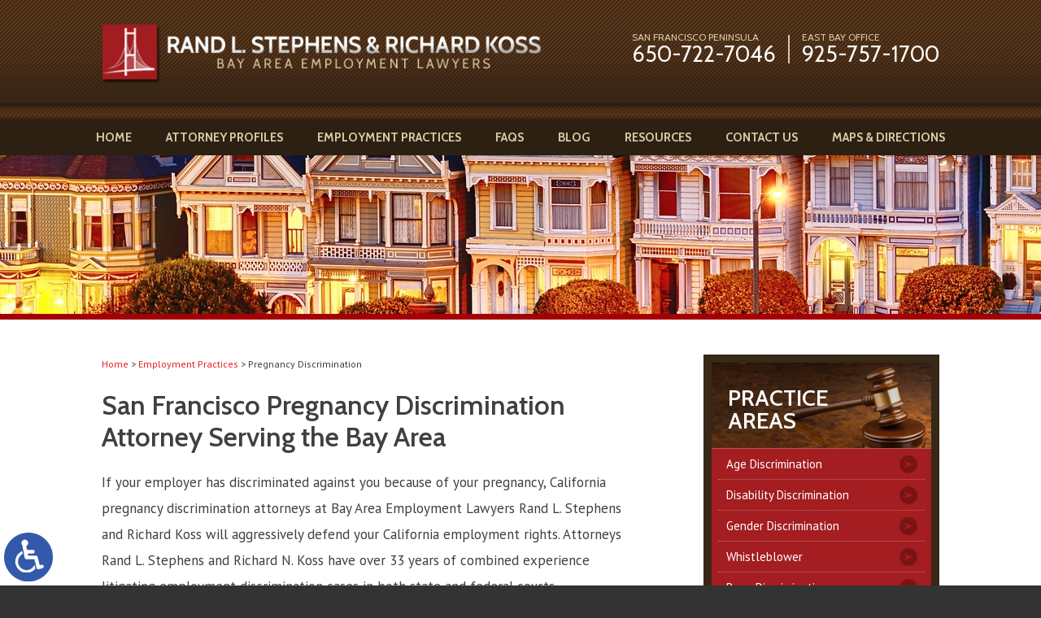

--- FILE ---
content_type: text/html; charset=UTF-8
request_url: https://www.jobdiscrimination.org/employment-attorney/pregnancy-discrimination/
body_size: 13847
content:
<!DOCTYPE HTML>
<html class="nojs neutralizer" lang="en">
<head>
	<meta charset="utf-8" />
	<meta http-equiv="X-UA-Compatible" content="IE=edge" />
	<script>
		/*! modernizr 3.6.0 (Custom Build) | MIT *
 * https://modernizr.com/download/?-webp-setclasses !*/
!function(e,n,A){function o(e,n){return typeof e===n}function t(){var e,n,A,t,a,i,l;for(var f in r)if(r.hasOwnProperty(f)){if(e=[],n=r[f],n.name&&(e.push(n.name.toLowerCase()),n.options&&n.options.aliases&&n.options.aliases.length))for(A=0;A<n.options.aliases.length;A++)e.push(n.options.aliases[A].toLowerCase());for(t=o(n.fn,"function")?n.fn():n.fn,a=0;a<e.length;a++)i=e[a],l=i.split("."),1===l.length?Modernizr[l[0]]=t:(!Modernizr[l[0]]||Modernizr[l[0]]instanceof Boolean||(Modernizr[l[0]]=new Boolean(Modernizr[l[0]])),Modernizr[l[0]][l[1]]=t),s.push((t?"":"no-")+l.join("-"))}}function a(e){var n=u.className,A=Modernizr._config.classPrefix||"";if(c&&(n=n.baseVal),Modernizr._config.enableJSClass){var o=new RegExp("(^|\\s)"+A+"no-js(\\s|$)");n=n.replace(o,"$1"+A+"js$2")}Modernizr._config.enableClasses&&(n+=" "+A+e.join(" "+A),c?u.className.baseVal=n:u.className=n)}function i(e,n){if("object"==typeof e)for(var A in e)f(e,A)&&i(A,e[A]);else{e=e.toLowerCase();var o=e.split("."),t=Modernizr[o[0]];if(2==o.length&&(t=t[o[1]]),"undefined"!=typeof t)return Modernizr;n="function"==typeof n?n():n,1==o.length?Modernizr[o[0]]=n:(!Modernizr[o[0]]||Modernizr[o[0]]instanceof Boolean||(Modernizr[o[0]]=new Boolean(Modernizr[o[0]])),Modernizr[o[0]][o[1]]=n),a([(n&&0!=n?"":"no-")+o.join("-")]),Modernizr._trigger(e,n)}return Modernizr}var s=[],r=[],l={_version:"3.6.0",_config:{classPrefix:"",enableClasses:!0,enableJSClass:!0,usePrefixes:!0},_q:[],on:function(e,n){var A=this;setTimeout(function(){n(A[e])},0)},addTest:function(e,n,A){r.push({name:e,fn:n,options:A})},addAsyncTest:function(e){r.push({name:null,fn:e})}},Modernizr=function(){};Modernizr.prototype=l,Modernizr=new Modernizr;var f,u=n.documentElement,c="svg"===u.nodeName.toLowerCase();!function(){var e={}.hasOwnProperty;f=o(e,"undefined")||o(e.call,"undefined")?function(e,n){return n in e&&o(e.constructor.prototype[n],"undefined")}:function(n,A){return e.call(n,A)}}(),l._l={},l.on=function(e,n){this._l[e]||(this._l[e]=[]),this._l[e].push(n),Modernizr.hasOwnProperty(e)&&setTimeout(function(){Modernizr._trigger(e,Modernizr[e])},0)},l._trigger=function(e,n){if(this._l[e]){var A=this._l[e];setTimeout(function(){var e,o;for(e=0;e<A.length;e++)(o=A[e])(n)},0),delete this._l[e]}},Modernizr._q.push(function(){l.addTest=i}),Modernizr.addAsyncTest(function(){function e(e,n,A){function o(n){var o=n&&"load"===n.type?1==t.width:!1,a="webp"===e;i(e,a&&o?new Boolean(o):o),A&&A(n)}var t=new Image;t.onerror=o,t.onload=o,t.src=n}var n=[{uri:"[data-uri]",name:"webp"},{uri:"[data-uri]",name:"webp.alpha"},{uri:"[data-uri]",name:"webp.animation"},{uri:"[data-uri]",name:"webp.lossless"}],A=n.shift();e(A.name,A.uri,function(A){if(A&&"load"===A.type)for(var o=0;o<n.length;o++)e(n[o].name,n[o].uri)})}),t(),a(s),delete l.addTest,delete l.addAsyncTest;for(var p=0;p<Modernizr._q.length;p++)Modernizr._q[p]();e.Modernizr=Modernizr}(window,document);	</script>
	<meta id="theViewport" name="viewport" content="width=device-width, initial-scale=1.0">
	<script>
		! function() {
			function t(t) {
				function n() {
					var n;
					n = 90 === window.orientation || -90 === window.orientation ? t[0] : t[1], theViewport.setAttribute("content", "width=" + n)
				}
				theViewport = document.getElementById("theViewport"), n(), window.addEventListener("orientationchange", n)
			}
			void 0 !== window.orientation && 1024 === screen.height && t([1100, 1100])
		}();
	</script>
		<link rel="pingback" href="https://www.jobdiscrimination.org/xmlrpc.php" />
		<link rel="preload" type="text/css" href="https://www.jobdiscrimination.org/wp-content/themes/rnk_2020/style.min.css?t=20250827" media="all" as="style" />
	<link rel="preload" as="image" href="https://www.jobdiscrimination.org/wp-content/themes/rnk_2020/img/slides/home/1120/1.webp" />
	<link rel="stylesheet" type="text/css" href="https://www.jobdiscrimination.org/wp-content/themes/rnk_2020/style.min.css?t=20250827" media="all" />
	<link rel="shortcut icon" href="/wp-content/favicon/favicon.ico" type="image/vnd.microsoft.icon">
	<link rel="shortcut icon" href="/wp-content/favicon/favicon.ico" />
	<!-- Google tag (gtag.js) -->
<script async src="https://www.googletagmanager.com/gtag/js?id=G-RES8VM4RPG"></script>
<script>
  window.dataLayer = window.dataLayer || [];
  function gtag(){dataLayer.push(arguments);}
  gtag('js', new Date());
  gtag('config', 'G-RES8VM4RPG');
</script>
	<link rel="preload" as="script" href="https://www.jobdiscrimination.org/wp-content/themes/rnk_2020/js/script.js?t=20250827">
	<meta name="msvalidate.01" content="36EBC329BAF3CCCB4A61D503AD2F6C3F"/>
	<meta name="google-site-verification" content="95P2dSN5LxdVmH1XmyFz6mWP2yjHPXcSPbeAlJScqiQ">
	<script type="application/ld+json">
		{
		"@context": "http://schema.org",
		"@type": "LegalService",
		"name": "Bay Area Employment Lawyers",
		"description": "Employment attorney helping with discrimination, retaliation, and wrongful termination in Redwood City, CA.",
		"url": "https://www.jobdiscrimination.org/",
		"image": "https://www.jobdiscrimination.org/wp-content/themes/rnk_2020/screenshot.png",
		"priceRange": "$",
		"telephone": "650-722-7046",
		"hasMap": "https://www.google.com/maps/place/Bay+Area+Employment+Lawyers/@37.4894,-122.2344917,17z/data=!3m1!4b1!4m5!3m4!1s0x0:0xd494ead261e99e3!8m2!3d37.4894!4d-122.232303?authuser=1",
		"address": {
		  "@type": "PostalAddress",
		  "addressLocality": "Redwood City",
		  "addressRegion": "California",
		  "postalCode": "94063",
		  "streetAddress": "600 Allerton St, Suite #202"
		},
		"geo": {
		  "@type": "GeoCoordinates",
		  "latitude": "37.4894",
		  "longitude": "-122.2344917"
		},
		"sameAs": [
		  "https://www.facebook.com/BayAreaEmploymentLawyers/",
		  "https://twitter.com/BayArea_Lawyers"
		]
		}
	</script>
	<script type="application/ld+json">
		{
		"@context": "http://schema.org",
		"@type": "LegalService",
		"name": "Bay Area Employment Lawyers",
		"description": "Employment attorney helping with discrimination, retaliation, and wrongful termination in Antioch, CA.",
		"url": "https://www.jobdiscrimination.org/",
		"image": "https://www.jobdiscrimination.org/wp-content/themes/rnk_2020/screenshot.png",
		"priceRange": "$",
		"telephone": "925-757-1700",
		"hasMap": "https://www.google.com/maps/place/Bay+Area+Employment+Lawyers/@38.0159944,-121.8152744,17z/data=!3m1!4b1!4m5!3m4!1s0x0:0x49627570ada40d37!8m2!3d38.0159944!4d-121.8130857",
		"address": {
			"@type": "PostalAddress",
			"addressLocality": "Antioch",
			"addressRegion": "California",
			"postalCode": "94509",
			"streetAddress": "511 W 3rd St"
		},
		"geo": {
			"@type": "GeoCoordinates",
			"latitude": "38.0159944",
			"longitude": "-121.8152744"
		},
		"sameAs": [
			"https://www.facebook.com/Bay-Area-Employment-Lawyers-157398111648436/",
			"https://twitter.com/BayArea_Lawyers"
		]
		}
	</script>

	<meta name='robots' content='index, follow, max-image-preview:large, max-snippet:-1, max-video-preview:-1' />

	<!-- This site is optimized with the Yoast SEO plugin v26.7 - https://yoast.com/wordpress/plugins/seo/ -->
	<title>San Francisco Pregnancy Discrimination Attorney - Bay Area Employment Lawyers</title>
	<meta name="description" content="If you have been denied your legal rights due to pregnancy discrimination, contact the pregnancy discrimination attorneys at Stephens &amp; Koss" />
	<link rel="canonical" href="https://www.jobdiscrimination.org/employment-attorney/pregnancy-discrimination/" />
	<meta property="og:locale" content="en_US" />
	<meta property="og:type" content="article" />
	<meta property="og:title" content="San Francisco Pregnancy Discrimination Attorney - Bay Area Employment Lawyers" />
	<meta property="og:description" content="If you have been denied your legal rights due to pregnancy discrimination, contact the pregnancy discrimination attorneys at Stephens &amp; Koss" />
	<meta property="og:url" content="https://www.jobdiscrimination.org/employment-attorney/pregnancy-discrimination/" />
	<meta property="og:site_name" content="Bay Area Employment Lawyers" />
	<meta property="article:publisher" content="https://www.facebook.com/BayAreaEmploymentLawyers/" />
	<meta property="article:modified_time" content="2020-04-22T20:42:43+00:00" />
	<meta property="og:image" content="https://www.jobdiscrimination.org/wp-content/uploads/2021/11/bay-area-employment-lawyers.png" />
	<meta property="og:image:width" content="300" />
	<meta property="og:image:height" content="300" />
	<meta property="og:image:type" content="image/png" />
	<script type="application/ld+json" class="yoast-schema-graph">{"@context":"https://schema.org","@graph":[{"@type":"WebPage","@id":"https://www.jobdiscrimination.org/employment-attorney/pregnancy-discrimination/","url":"https://www.jobdiscrimination.org/employment-attorney/pregnancy-discrimination/","name":"San Francisco Pregnancy Discrimination Attorney - Bay Area Employment Lawyers","isPartOf":{"@id":"https://www.jobdiscrimination.org/#website"},"datePublished":"2013-01-29T18:38:56+00:00","dateModified":"2020-04-22T20:42:43+00:00","description":"If you have been denied your legal rights due to pregnancy discrimination, contact the pregnancy discrimination attorneys at Stephens & Koss","breadcrumb":{"@id":"https://www.jobdiscrimination.org/employment-attorney/pregnancy-discrimination/#breadcrumb"},"inLanguage":"en-US","potentialAction":[{"@type":"ReadAction","target":["https://www.jobdiscrimination.org/employment-attorney/pregnancy-discrimination/"]}]},{"@type":"BreadcrumbList","@id":"https://www.jobdiscrimination.org/employment-attorney/pregnancy-discrimination/#breadcrumb","itemListElement":[{"@type":"ListItem","position":1,"name":"Home","item":"https://www.jobdiscrimination.org/"},{"@type":"ListItem","position":2,"name":"Employment Practices","item":"https://www.jobdiscrimination.org/employment-attorney/"},{"@type":"ListItem","position":3,"name":"Pregnancy Discrimination"}]},{"@type":"WebSite","@id":"https://www.jobdiscrimination.org/#website","url":"https://www.jobdiscrimination.org/","name":"Bay Area Employment Lawyers","description":"","publisher":{"@id":"https://www.jobdiscrimination.org/#organization"},"potentialAction":[{"@type":"SearchAction","target":{"@type":"EntryPoint","urlTemplate":"https://www.jobdiscrimination.org/?s={search_term_string}"},"query-input":{"@type":"PropertyValueSpecification","valueRequired":true,"valueName":"search_term_string"}}],"inLanguage":"en-US"},{"@type":"Organization","@id":"https://www.jobdiscrimination.org/#organization","name":"Bay Area Employment Lawyers","url":"https://www.jobdiscrimination.org/","logo":{"@type":"ImageObject","inLanguage":"en-US","@id":"https://www.jobdiscrimination.org/#/schema/logo/image/","url":"https://www.jobdiscrimination.org/wp-content/uploads/2021/11/bay-area-employment-lawyers.png","contentUrl":"https://www.jobdiscrimination.org/wp-content/uploads/2021/11/bay-area-employment-lawyers.png","width":300,"height":300,"caption":"Bay Area Employment Lawyers"},"image":{"@id":"https://www.jobdiscrimination.org/#/schema/logo/image/"},"sameAs":["https://www.facebook.com/BayAreaEmploymentLawyers/"]}]}</script>
	<!-- / Yoast SEO plugin. -->


<link rel='dns-prefetch' href='//www.google.com' />
<link rel="alternate" type="application/rss+xml" title="Bay Area Employment Lawyers &raquo; Pregnancy Discrimination Comments Feed" href="https://www.jobdiscrimination.org/employment-attorney/pregnancy-discrimination/feed/" />
<link rel="alternate" title="oEmbed (JSON)" type="application/json+oembed" href="https://www.jobdiscrimination.org/wp-json/oembed/1.0/embed?url=https%3A%2F%2Fwww.jobdiscrimination.org%2Femployment-attorney%2Fpregnancy-discrimination%2F" />
<link rel="alternate" title="oEmbed (XML)" type="text/xml+oembed" href="https://www.jobdiscrimination.org/wp-json/oembed/1.0/embed?url=https%3A%2F%2Fwww.jobdiscrimination.org%2Femployment-attorney%2Fpregnancy-discrimination%2F&#038;format=xml" />
<style id='wp-img-auto-sizes-contain-inline-css' type='text/css'>
img:is([sizes=auto i],[sizes^="auto," i]){contain-intrinsic-size:3000px 1500px}
/*# sourceURL=wp-img-auto-sizes-contain-inline-css */
</style>
<style id='classic-theme-styles-inline-css' type='text/css'>
/*! This file is auto-generated */
.wp-block-button__link{color:#fff;background-color:#32373c;border-radius:9999px;box-shadow:none;text-decoration:none;padding:calc(.667em + 2px) calc(1.333em + 2px);font-size:1.125em}.wp-block-file__button{background:#32373c;color:#fff;text-decoration:none}
/*# sourceURL=/wp-includes/css/classic-themes.min.css */
</style>
<link rel='stylesheet' id='lf-css_style-css' href='https://www.jobdiscrimination.org/?lf-css=1&#038;ver=1.0.4' type='text/css' media='all' />
<link rel="EditURI" type="application/rsd+xml" title="RSD" href="https://www.jobdiscrimination.org/xmlrpc.php?rsd" />
<link rel='shortlink' href='https://www.jobdiscrimination.org/?p=565' />
	<meta property="og:title" content="San Francisco Pregnancy Discrimination Attorney"/>
	<meta property="og:description" content="If you have been denied your legal rights due to pregnancy discrimination, contact the pregnancy discrimination attorneys at Stephens & Koss" />
	<meta property="og:url" content="https://www.jobdiscrimination.org/employment-attorney/pregnancy-discrimination/"/>
	<meta property="og:image" content="https://www.jobdiscrimination.org/wp-content/themes/rnk_2020/screenshot.png?t=1768150409" />
	<meta property="og:type" content="article" />
	<meta property="og:site_name" content="Bay Area Employment Lawyers" />
<script type="text/javascript">
(function(url){
	if(/(?:Chrome\/26\.0\.1410\.63 Safari\/537\.31|WordfenceTestMonBot)/.test(navigator.userAgent)){ return; }
	var addEvent = function(evt, handler) {
		if (window.addEventListener) {
			document.addEventListener(evt, handler, false);
		} else if (window.attachEvent) {
			document.attachEvent('on' + evt, handler);
		}
	};
	var removeEvent = function(evt, handler) {
		if (window.removeEventListener) {
			document.removeEventListener(evt, handler, false);
		} else if (window.detachEvent) {
			document.detachEvent('on' + evt, handler);
		}
	};
	var evts = 'contextmenu dblclick drag dragend dragenter dragleave dragover dragstart drop keydown keypress keyup mousedown mousemove mouseout mouseover mouseup mousewheel scroll'.split(' ');
	var logHuman = function() {
		if (window.wfLogHumanRan) { return; }
		window.wfLogHumanRan = true;
		var wfscr = document.createElement('script');
		wfscr.type = 'text/javascript';
		wfscr.async = true;
		wfscr.src = url + '&r=' + Math.random();
		(document.getElementsByTagName('head')[0]||document.getElementsByTagName('body')[0]).appendChild(wfscr);
		for (var i = 0; i < evts.length; i++) {
			removeEvent(evts[i], logHuman);
		}
	};
	for (var i = 0; i < evts.length; i++) {
		addEvent(evts[i], logHuman);
	}
})('//www.jobdiscrimination.org/?wordfence_lh=1&hid=C9FDAB5E6EBB9895F347CA102CDA9A51');
</script><!-- There is no amphtml version available for this URL. --><style id='global-styles-inline-css' type='text/css'>
:root{--wp--preset--aspect-ratio--square: 1;--wp--preset--aspect-ratio--4-3: 4/3;--wp--preset--aspect-ratio--3-4: 3/4;--wp--preset--aspect-ratio--3-2: 3/2;--wp--preset--aspect-ratio--2-3: 2/3;--wp--preset--aspect-ratio--16-9: 16/9;--wp--preset--aspect-ratio--9-16: 9/16;--wp--preset--color--black: #000000;--wp--preset--color--cyan-bluish-gray: #abb8c3;--wp--preset--color--white: #ffffff;--wp--preset--color--pale-pink: #f78da7;--wp--preset--color--vivid-red: #cf2e2e;--wp--preset--color--luminous-vivid-orange: #ff6900;--wp--preset--color--luminous-vivid-amber: #fcb900;--wp--preset--color--light-green-cyan: #7bdcb5;--wp--preset--color--vivid-green-cyan: #00d084;--wp--preset--color--pale-cyan-blue: #8ed1fc;--wp--preset--color--vivid-cyan-blue: #0693e3;--wp--preset--color--vivid-purple: #9b51e0;--wp--preset--gradient--vivid-cyan-blue-to-vivid-purple: linear-gradient(135deg,rgb(6,147,227) 0%,rgb(155,81,224) 100%);--wp--preset--gradient--light-green-cyan-to-vivid-green-cyan: linear-gradient(135deg,rgb(122,220,180) 0%,rgb(0,208,130) 100%);--wp--preset--gradient--luminous-vivid-amber-to-luminous-vivid-orange: linear-gradient(135deg,rgb(252,185,0) 0%,rgb(255,105,0) 100%);--wp--preset--gradient--luminous-vivid-orange-to-vivid-red: linear-gradient(135deg,rgb(255,105,0) 0%,rgb(207,46,46) 100%);--wp--preset--gradient--very-light-gray-to-cyan-bluish-gray: linear-gradient(135deg,rgb(238,238,238) 0%,rgb(169,184,195) 100%);--wp--preset--gradient--cool-to-warm-spectrum: linear-gradient(135deg,rgb(74,234,220) 0%,rgb(151,120,209) 20%,rgb(207,42,186) 40%,rgb(238,44,130) 60%,rgb(251,105,98) 80%,rgb(254,248,76) 100%);--wp--preset--gradient--blush-light-purple: linear-gradient(135deg,rgb(255,206,236) 0%,rgb(152,150,240) 100%);--wp--preset--gradient--blush-bordeaux: linear-gradient(135deg,rgb(254,205,165) 0%,rgb(254,45,45) 50%,rgb(107,0,62) 100%);--wp--preset--gradient--luminous-dusk: linear-gradient(135deg,rgb(255,203,112) 0%,rgb(199,81,192) 50%,rgb(65,88,208) 100%);--wp--preset--gradient--pale-ocean: linear-gradient(135deg,rgb(255,245,203) 0%,rgb(182,227,212) 50%,rgb(51,167,181) 100%);--wp--preset--gradient--electric-grass: linear-gradient(135deg,rgb(202,248,128) 0%,rgb(113,206,126) 100%);--wp--preset--gradient--midnight: linear-gradient(135deg,rgb(2,3,129) 0%,rgb(40,116,252) 100%);--wp--preset--font-size--small: 13px;--wp--preset--font-size--medium: 20px;--wp--preset--font-size--large: 36px;--wp--preset--font-size--x-large: 42px;--wp--preset--spacing--20: 0.44rem;--wp--preset--spacing--30: 0.67rem;--wp--preset--spacing--40: 1rem;--wp--preset--spacing--50: 1.5rem;--wp--preset--spacing--60: 2.25rem;--wp--preset--spacing--70: 3.38rem;--wp--preset--spacing--80: 5.06rem;--wp--preset--shadow--natural: 6px 6px 9px rgba(0, 0, 0, 0.2);--wp--preset--shadow--deep: 12px 12px 50px rgba(0, 0, 0, 0.4);--wp--preset--shadow--sharp: 6px 6px 0px rgba(0, 0, 0, 0.2);--wp--preset--shadow--outlined: 6px 6px 0px -3px rgb(255, 255, 255), 6px 6px rgb(0, 0, 0);--wp--preset--shadow--crisp: 6px 6px 0px rgb(0, 0, 0);}:where(.is-layout-flex){gap: 0.5em;}:where(.is-layout-grid){gap: 0.5em;}body .is-layout-flex{display: flex;}.is-layout-flex{flex-wrap: wrap;align-items: center;}.is-layout-flex > :is(*, div){margin: 0;}body .is-layout-grid{display: grid;}.is-layout-grid > :is(*, div){margin: 0;}:where(.wp-block-columns.is-layout-flex){gap: 2em;}:where(.wp-block-columns.is-layout-grid){gap: 2em;}:where(.wp-block-post-template.is-layout-flex){gap: 1.25em;}:where(.wp-block-post-template.is-layout-grid){gap: 1.25em;}.has-black-color{color: var(--wp--preset--color--black) !important;}.has-cyan-bluish-gray-color{color: var(--wp--preset--color--cyan-bluish-gray) !important;}.has-white-color{color: var(--wp--preset--color--white) !important;}.has-pale-pink-color{color: var(--wp--preset--color--pale-pink) !important;}.has-vivid-red-color{color: var(--wp--preset--color--vivid-red) !important;}.has-luminous-vivid-orange-color{color: var(--wp--preset--color--luminous-vivid-orange) !important;}.has-luminous-vivid-amber-color{color: var(--wp--preset--color--luminous-vivid-amber) !important;}.has-light-green-cyan-color{color: var(--wp--preset--color--light-green-cyan) !important;}.has-vivid-green-cyan-color{color: var(--wp--preset--color--vivid-green-cyan) !important;}.has-pale-cyan-blue-color{color: var(--wp--preset--color--pale-cyan-blue) !important;}.has-vivid-cyan-blue-color{color: var(--wp--preset--color--vivid-cyan-blue) !important;}.has-vivid-purple-color{color: var(--wp--preset--color--vivid-purple) !important;}.has-black-background-color{background-color: var(--wp--preset--color--black) !important;}.has-cyan-bluish-gray-background-color{background-color: var(--wp--preset--color--cyan-bluish-gray) !important;}.has-white-background-color{background-color: var(--wp--preset--color--white) !important;}.has-pale-pink-background-color{background-color: var(--wp--preset--color--pale-pink) !important;}.has-vivid-red-background-color{background-color: var(--wp--preset--color--vivid-red) !important;}.has-luminous-vivid-orange-background-color{background-color: var(--wp--preset--color--luminous-vivid-orange) !important;}.has-luminous-vivid-amber-background-color{background-color: var(--wp--preset--color--luminous-vivid-amber) !important;}.has-light-green-cyan-background-color{background-color: var(--wp--preset--color--light-green-cyan) !important;}.has-vivid-green-cyan-background-color{background-color: var(--wp--preset--color--vivid-green-cyan) !important;}.has-pale-cyan-blue-background-color{background-color: var(--wp--preset--color--pale-cyan-blue) !important;}.has-vivid-cyan-blue-background-color{background-color: var(--wp--preset--color--vivid-cyan-blue) !important;}.has-vivid-purple-background-color{background-color: var(--wp--preset--color--vivid-purple) !important;}.has-black-border-color{border-color: var(--wp--preset--color--black) !important;}.has-cyan-bluish-gray-border-color{border-color: var(--wp--preset--color--cyan-bluish-gray) !important;}.has-white-border-color{border-color: var(--wp--preset--color--white) !important;}.has-pale-pink-border-color{border-color: var(--wp--preset--color--pale-pink) !important;}.has-vivid-red-border-color{border-color: var(--wp--preset--color--vivid-red) !important;}.has-luminous-vivid-orange-border-color{border-color: var(--wp--preset--color--luminous-vivid-orange) !important;}.has-luminous-vivid-amber-border-color{border-color: var(--wp--preset--color--luminous-vivid-amber) !important;}.has-light-green-cyan-border-color{border-color: var(--wp--preset--color--light-green-cyan) !important;}.has-vivid-green-cyan-border-color{border-color: var(--wp--preset--color--vivid-green-cyan) !important;}.has-pale-cyan-blue-border-color{border-color: var(--wp--preset--color--pale-cyan-blue) !important;}.has-vivid-cyan-blue-border-color{border-color: var(--wp--preset--color--vivid-cyan-blue) !important;}.has-vivid-purple-border-color{border-color: var(--wp--preset--color--vivid-purple) !important;}.has-vivid-cyan-blue-to-vivid-purple-gradient-background{background: var(--wp--preset--gradient--vivid-cyan-blue-to-vivid-purple) !important;}.has-light-green-cyan-to-vivid-green-cyan-gradient-background{background: var(--wp--preset--gradient--light-green-cyan-to-vivid-green-cyan) !important;}.has-luminous-vivid-amber-to-luminous-vivid-orange-gradient-background{background: var(--wp--preset--gradient--luminous-vivid-amber-to-luminous-vivid-orange) !important;}.has-luminous-vivid-orange-to-vivid-red-gradient-background{background: var(--wp--preset--gradient--luminous-vivid-orange-to-vivid-red) !important;}.has-very-light-gray-to-cyan-bluish-gray-gradient-background{background: var(--wp--preset--gradient--very-light-gray-to-cyan-bluish-gray) !important;}.has-cool-to-warm-spectrum-gradient-background{background: var(--wp--preset--gradient--cool-to-warm-spectrum) !important;}.has-blush-light-purple-gradient-background{background: var(--wp--preset--gradient--blush-light-purple) !important;}.has-blush-bordeaux-gradient-background{background: var(--wp--preset--gradient--blush-bordeaux) !important;}.has-luminous-dusk-gradient-background{background: var(--wp--preset--gradient--luminous-dusk) !important;}.has-pale-ocean-gradient-background{background: var(--wp--preset--gradient--pale-ocean) !important;}.has-electric-grass-gradient-background{background: var(--wp--preset--gradient--electric-grass) !important;}.has-midnight-gradient-background{background: var(--wp--preset--gradient--midnight) !important;}.has-small-font-size{font-size: var(--wp--preset--font-size--small) !important;}.has-medium-font-size{font-size: var(--wp--preset--font-size--medium) !important;}.has-large-font-size{font-size: var(--wp--preset--font-size--large) !important;}.has-x-large-font-size{font-size: var(--wp--preset--font-size--x-large) !important;}
/*# sourceURL=global-styles-inline-css */
</style>
<meta name="generator" content="WP Rocket 3.20.2" data-wpr-features="wpr_desktop" /></head>

<body class="wp-singular page-template-default page page-id-565 page-child parent-pageid-569 wp-theme-universal wp-child-theme-rnk_2020 mob_menu">
	<a href="https://www.jobdiscrimination.org/employment-attorney/pregnancy-discrimination/?enable_wcag=1" class="adaBtn" title="Switch to ADA Accessible Theme"><img width="93" height="187" src="https://www.jobdiscrimination.org/wp-content/themes/rnk_2020/img/ada-icon.png" alt="Switch to ADA Accessible Theme"></a>
	<div id="wrapper">
		<a id="closeMenu" class="menuToggle" href="#">Close Menu</a>
		<div id="menuWall" class="menuToggle"></div>
		<div id="mmiWrapper">
			<ul id="mobMenuItems">
				<li id="mm1" class="mmi"><a href="/">Home</a></li>
				<li id="mm2" class="mmi"><a href="tel:+16507227046">Call</a></li>
				<li id="mm3" class="mmi"><a href="/contact-us/">Email</a></li>
				<li id="mm4" class="mmi"><a>Visit</a>					
					<ul>
						<li><a href="https://goo.gl/maps/tgc695g6PfprudA19" target="_blank">Redwood City Office</a></li>
						<li><a href="https://goo.gl/maps/Jde4xHpUQYjgksiP6" target="_blank">Antioch Office</a></li>
					</ul>
				</li>
				<li id="mm5" class="mmi"><a class="menuToggle" href="#">Search</a></li>
				<li id="mm6" class="menuToggle mmi"><a href="#">Menu</a></li>
			</ul>
		</div>
		<div id="persistentHeader">
			<div id="mhWrapper">
				<header id="mainHeader" class="animated" data-animation="fadeInDown">
					<a id="logo-main" href="/"><img width="601" height="81" src="https://www.jobdiscrimination.org/wp-content/themes/rnk_2020/img/logos/main.png" alt="Rand L. Stephens & Richard Koss"></a>
					<div id="mhRight">
						<ul id="mhPhones">
							<li id="mhPhone1" class="mhPhone">
								<span class="mhpLabel">East Bay Office</span>
								<a class="mhpDigits" href="tel:+19257571700">925-757-1700</a>
							</li>
							<li id="mhPhone2" class="mhPhone">
								<span class="mhpLabel">San Francisco Peninsula</span>
								<a class="mhpDigits" href="tel:+16507227046">650-722-7046</a>
							</li>
						</ul>
					</div>
				</header>
			</div>
			<nav id="mainMenu" class="mm_mob">
				<div id="mblSearchCont">
					<form id="mblSearch" method="get" action="/">
						<input type="text" id="mblsInput" name="s" placeholder="Enter Search Terms" />
						<input type="submit" id="mblsSubmit" value="Submit" />
					</form>
				</div>
				<ul>
					<li id="menu-item-3888" class="menu-item menu-item-type-post_type menu-item-object-page menu-item-home menu-item-3888"><a href="https://www.jobdiscrimination.org/">Home</a></li>
<li id="menu-item-3944" class="menu-item menu-item-type-custom menu-item-object-custom menu-item-has-children menu-item-3944"><a>Attorney Profiles</a>
<ul class="sub-menu">
	<li id="menu-item-3891" class="menu-item menu-item-type-post_type menu-item-object-page menu-item-3891"><a href="https://www.jobdiscrimination.org/attorney-profiles/richard-koss/">Richard N. Koss</a></li>
	<li id="menu-item-3890" class="menu-item menu-item-type-post_type menu-item-object-page menu-item-3890"><a href="https://www.jobdiscrimination.org/attorney-profiles/rand-stephens/">Rand L. Stephens (of Counsel)</a></li>
</ul>
</li>
<li id="menu-item-3897" class="menu-item menu-item-type-post_type menu-item-object-page current-page-ancestor current-menu-ancestor current-menu-parent current-page-parent current_page_parent current_page_ancestor menu-item-has-children menu-item-3897"><a href="https://www.jobdiscrimination.org/employment-attorney/">Employment Practices</a>
<ul class="sub-menu">
	<li id="menu-item-3892" class="menu-item menu-item-type-post_type menu-item-object-page menu-item-3892"><a href="https://www.jobdiscrimination.org/employment-attorney/age-discrimination/">Age Discrimination</a></li>
	<li id="menu-item-3893" class="menu-item menu-item-type-post_type menu-item-object-page menu-item-3893"><a href="https://www.jobdiscrimination.org/employment-attorney/disability-discrimination/">Disability Discrimination</a></li>
	<li id="menu-item-3894" class="menu-item menu-item-type-post_type menu-item-object-page menu-item-3894"><a href="https://www.jobdiscrimination.org/employment-attorney/gender-discrimination/">Gender Discrimination</a></li>
	<li id="menu-item-3899" class="menu-item menu-item-type-post_type menu-item-object-page current-menu-item page_item page-item-565 current_page_item menu-item-3899"><a href="https://www.jobdiscrimination.org/employment-attorney/pregnancy-discrimination/" aria-current="page">Pregnancy Discrimination</a></li>
	<li id="menu-item-3896" class="menu-item menu-item-type-post_type menu-item-object-page menu-item-3896"><a href="https://www.jobdiscrimination.org/employment-attorney/race-discrimination/">Race Discrimination</a></li>
	<li id="menu-item-3898" class="menu-item menu-item-type-post_type menu-item-object-page menu-item-3898"><a href="https://www.jobdiscrimination.org/employment-attorney/contract-law/">Contracts</a></li>
	<li id="menu-item-3895" class="menu-item menu-item-type-post_type menu-item-object-page menu-item-3895"><a href="https://www.jobdiscrimination.org/employment-attorney/whistleblower-retaliation/">Whistleblower</a></li>
	<li id="menu-item-3900" class="menu-item menu-item-type-post_type menu-item-object-page menu-item-3900"><a href="https://www.jobdiscrimination.org/employment-attorney/workplace-retaliation/">Workplace Retaliation</a></li>
	<li id="menu-item-3901" class="menu-item menu-item-type-post_type menu-item-object-page menu-item-3901"><a href="https://www.jobdiscrimination.org/employment-attorney/wrongful-termination/">Wrongful Termination</a></li>
</ul>
</li>
<li id="menu-item-3902" class="menu-item menu-item-type-post_type menu-item-object-page menu-item-3902"><a href="https://www.jobdiscrimination.org/employment-discrimination-faqs/">FAQs</a></li>
<li id="menu-item-3918" class="menu-item menu-item-type-post_type menu-item-object-page menu-item-3918"><a href="https://www.jobdiscrimination.org/blog/">Blog</a></li>
<li id="menu-item-3903" class="menu-item menu-item-type-post_type menu-item-object-page menu-item-has-children menu-item-3903"><a href="https://www.jobdiscrimination.org/resources/">Resources</a>
<ul class="sub-menu">
	<li id="menu-item-4472" class="menu-item menu-item-type-post_type menu-item-object-page menu-item-4472"><a href="https://www.jobdiscrimination.org/in-the-news/">In The News</a></li>
</ul>
</li>
<li id="menu-item-3904" class="menu-item menu-item-type-post_type menu-item-object-page menu-item-3904"><a href="https://www.jobdiscrimination.org/contact-us/">Contact Us</a></li>
<li id="menu-item-3915" class="menu-item menu-item-type-post_type menu-item-object-page menu-item-has-children menu-item-3915"><a href="https://www.jobdiscrimination.org/directions/">Maps &#038; Directions</a>
<ul class="sub-menu">
	<li id="menu-item-3917" class="menu-item menu-item-type-post_type menu-item-object-page menu-item-3917"><a href="https://www.jobdiscrimination.org/directions/redwood-city-office/">Redwood City Office</a></li>
	<li id="menu-item-3916" class="menu-item menu-item-type-post_type menu-item-object-page menu-item-3916"><a href="https://www.jobdiscrimination.org/directions/antioch-office/">Antioch Office</a></li>
</ul>
</li>
				</ul>
			</nav>
		</div><!-- persistentHeader -->
					<div id="subslideCont">
				<div id="subslide2" class="subslide"></div>
			</div>
				<div id="contentArea">
			<article id="mainContent" class="article">
				<div id='crumbs'><a class='breadcrumb_home' href='https://www.jobdiscrimination.org'>Home</a> > <a href="https://www.jobdiscrimination.org/employment-attorney/">Employment Practices</a> > <span class="current">Pregnancy Discrimination</span></div>				<h1>San Francisco Pregnancy Discrimination Attorney Serving the Bay Area</h1>
<p>If your employer has discriminated against you because of your pregnancy, California pregnancy discrimination attorneys at Bay Area Employment Lawyers Rand L. Stephens and Richard Koss will aggressively defend your California employment rights. Attorneys Rand L. Stephens and Richard N. Koss have over 33 years of combined experience litigating employment discrimination cases in both state and federal courts.</p>
<p>Two state laws, the California Pregnancy Disability Leave Law and the California Fair Employment and Housing Act, both address issues regarding leave during pregnancy and discrimination based on pregnancy. Although pregnancy discrimination is handled separately under the law, it does share features in common with both <a href="/employment-attorney/gender-discrimination/">gender discrimination</a> and <a href="/employment-attorney/disability-discrimination/">disability discrimination</a>. Below are highlights of both laws. Experienced Bay Area discrimination attorneys can advise you of your rights under these and other laws and guide you through the best course of action in your particular situation.</p>
<h2>California Pregnancy Disability Leave Law</h2>
<p>In California, it is illegal for an employer to discriminate against a pregnant employee. The California Pregnancy Disability Leave Law (PDLL) requires California employers to provide up to four months of leave to employees disabled by pregnancy. The four months can be taken all at once around the time of delivery, but can also be taken at any time throughout the pregnancy. PDLL also ensures that pregnant workers have reasonable accommodations for their pregnancy or pregnancy-related health problems. Under California law, pregnant employees may be transferred to a less strenuous position during their pregnancy and return to their prior position when they are able to do so. A California employee seeking leave under PDLL must give her employer 30 days&#8217; advance notice before the leave is to begin, and the employer may require a written medical certification that the employee is disabled due to her pregnancy. Furthermore, a woman who takes a pregnancy leave and returns within the four-month period is guaranteed a return to her previous position. If that position is no longer available, the employer must provide a comparable position at the same pay level, if available.</p>
<p>In addition to pregnancy disability leave, employees may be eligible for addition leave under the California Family Rights Act (CFRA) of up to 12 weeks for the purpose of bonding with their new child.</p>
<h2>California Fair Employment and Housing Act</h2>
<p>The California Fair Employment and Housing Act (FEHA) prohibits employers from discriminating against or harassing pregnant employees. FEHA allows a pregnant employee to take pregnancy leave only if she is disabled by her pregnancy, childbirth, or a related medical condition, and the pregnancy leave does not need to be taken at one time. FEHA also mandates that pregnant workers have reasonable accommodations for their pregnancy or pregnancy-related health problems. A California employee seeking leave under FEHA must give her employer 30 days advance notice before the leave is to begin, and the employer may require a written medical certification that the employee is disabled due to her pregnancy. A California employer must guarantee the pregnant employee a return to her previous position if she returns within the four-month leave period. If that position is no longer available, the employer must provide a comparable position at a similar pay level.</p>
<h2>Contact Experienced Lawyers in the San Francisco Area Today</h2>
<p>If your employer discriminated against you because of your pregnancy, contact the experienced pregnancy discrimination attorneys of the Bay Area Employment Lawyers Rand L. Stephens and Richard Koss. <a href="/contact-us/">Take action</a> and call today for a consultation.</p>
			                					<div id="shareThisPage">
						<span id="shareThisPageHead">Share This Page:</span>
									<div class='shareThisWrapper '>
				<a target='_blank' class='dskSharingIcon dskSharingIcon_facebook' data-url='http://social.nextclient.com/?site=fb&u=https%3A%2F%2Fwww.jobdiscrimination.org%2Femployment-attorney%2Fpregnancy-discrimination%2F'><img width="64" height="16" alt="Facebook" title="Facebook" src="https://d78c52a599aaa8c95ebc-9d8e71b4cb418bfe1b178f82d9996947.ssl.cf1.rackcdn.com/dsk_sharing/icons/ftlg_16.png"></a>
				<a target='_blank' class='dskSharingIcon dskSharingIcon_twitter' data-url='http://social.nextclient.com/?site=tw&u=https%3A%2F%2Fwww.jobdiscrimination.org%2Femployment-attorney%2Fpregnancy-discrimination%2F'><img width="64" height="16" alt="Twitter" title="Twitter" src="https://d78c52a599aaa8c95ebc-9d8e71b4cb418bfe1b178f82d9996947.ssl.cf1.rackcdn.com/dsk_sharing/icons/ftlg_16.png"></a>
				<a target='_blank' class='dskSharingIcon dskSharingIcon_linkedin' data-url='http://social.nextclient.com/?site=li&u=https%3A%2F%2Fwww.jobdiscrimination.org%2Femployment-attorney%2Fpregnancy-discrimination%2F'><img width="64" height="16" alt="LinkedIn" title="LinkedIn" src="https://d78c52a599aaa8c95ebc-9d8e71b4cb418bfe1b178f82d9996947.ssl.cf1.rackcdn.com/dsk_sharing/icons/ftlg_16.png"></a>
			</div>					</div>
				            </article>

            <div id="sidebar" class="sidebar">

        
    
    
    
    
    
        <div id="sbaBox" class="animated delayLoad" data-animation="fadeInRight">
        <h2>Practice <br>Areas</h2>
        <ul id="sbAreas">
            <li id="menu-item-3930" class="menu-item menu-item-type-post_type menu-item-object-page menu-item-3930"><a href="https://www.jobdiscrimination.org/employment-attorney/age-discrimination/">Age Discrimination</a></li>
<li id="menu-item-3938" class="menu-item menu-item-type-post_type menu-item-object-page menu-item-3938"><a href="https://www.jobdiscrimination.org/employment-attorney/disability-discrimination/">Disability Discrimination</a></li>
<li id="menu-item-3937" class="menu-item menu-item-type-post_type menu-item-object-page menu-item-3937"><a href="https://www.jobdiscrimination.org/employment-attorney/gender-discrimination/">Gender Discrimination</a></li>
<li id="menu-item-3936" class="menu-item menu-item-type-post_type menu-item-object-page menu-item-3936"><a href="https://www.jobdiscrimination.org/employment-attorney/whistleblower-retaliation/">Whistleblower</a></li>
<li id="menu-item-3935" class="menu-item menu-item-type-post_type menu-item-object-page menu-item-3935"><a href="https://www.jobdiscrimination.org/employment-attorney/race-discrimination/">Race Discrimination</a></li>
<li id="menu-item-3939" class="menu-item menu-item-type-post_type menu-item-object-page current-page-ancestor current-page-parent menu-item-3939"><a href="https://www.jobdiscrimination.org/employment-attorney/">Employment Practices</a></li>
<li id="menu-item-3932" class="menu-item menu-item-type-post_type menu-item-object-page menu-item-3932"><a href="https://www.jobdiscrimination.org/employment-attorney/contract-law/">Contracts</a></li>
<li id="menu-item-3934" class="menu-item menu-item-type-post_type menu-item-object-page current-menu-item page_item page-item-565 current_page_item menu-item-3934"><a href="https://www.jobdiscrimination.org/employment-attorney/pregnancy-discrimination/" aria-current="page">Pregnancy Discrimination</a></li>
<li id="menu-item-3931" class="menu-item menu-item-type-post_type menu-item-object-page menu-item-3931"><a href="https://www.jobdiscrimination.org/employment-attorney/workplace-retaliation/">Workplace Retaliation</a></li>
<li id="menu-item-3933" class="menu-item menu-item-type-post_type menu-item-object-page menu-item-3933"><a href="https://www.jobdiscrimination.org/employment-attorney/wrongful-termination/">Wrongful Termination</a></li>
						
        </ul>
    </div>
    				

    <div id="sbFAQs" class="animated" data-animation="fadeInRight">
        <h2>Frequently Asked Questions</h2>
        <div id="sbQuestion">How do I apply for time off under the Family and Medical Leave Act (FMLA) in California?</div>
        <div id="sbAnswer">The Family and Medical Leave Act (FMLA) provides job protection and unpaid leave to... <a id="sbAnswerMore" href="/employment-discrimination-faqs/">(READ MORE)</a></div>
    </div>				

        <ul id="sbSocial">
        <li id="sbs1" class="sbs"><a href="https://www.facebook.com/BayAreaEmploymentLawyers/" target="_blank"><img width="144" height="96" class="delayLoad" data-src="https://www.jobdiscrimination.org/wp-content/themes/rnk_2020/img/sbSocial.png" alt="Facebook" /></a></li>
		    </ul>
        <div class="sbLawpay">
        <a href="https://app.clio.com/link/3DKf69yRNaEK" target="_blank"><img width="290" height="115" class="sblPayButton delayLoad" data-src="https://www.jobdiscrimination.org/wp-content/themes/rnk_2020/img/lawpay-v2.jpg" alt="Pay Your Invoice"></a>
        <br />
                <div class='sbPayPalWrap'><form action="https://www.paypal.com/cgi-bin/webscr" method="post" target="_top">
            <input type="hidden" name="cmd" value="_s-xclick">
            <input type="hidden" name="hosted_button_id" value="SCYNAQYQ6L6FU">
            <div class="ppBtn delayLoad"><input type="submit" name="submit" alt="PayPal - The safer, easier way to pay online!"></div>
            <img alt="" src="https://www.paypalobjects.com/en_US/i/scr/pixel.gif" width="1" height="1">
        </form></div>
    </div>
    
</div><!-- sidebar -->			

		</div><!-- contentArea -->

		<footer id="mainFooter">			

			<div id="mfTopWrapper"><div id="mfTop">
				<div id="mftBlock1" class="mftBlock"></div>
				<div id="mftBlock2" class="mftBlock"></div>
				<div id="mftBlock3" class="mftBlock">
					<a id="logo-footer" href="/"><img width="601" height="81" class="delayLoad" data-src="https://www.jobdiscrimination.org/wp-content/themes/rnk_2020/img/logos/main.png" alt="Rand L. Stephens & Richard Koss" /></a>
				</div>
			</div></div>
			<div id="mfMidWrapper"><div id="mfMid">
				<div id="mfmBlock1" class="mfmBlock delayLoad">
					<h2>San Francisco Peninsula</h2>
					<a class="fPhone" href="tel:+16507227046">650-722-7046</a>
					<p class="fAddress">600 Allerton St., #202<br />Redwood City <br />CA 94063</p>
					<a class="fDirections" href="/directions/redwood-city-office/">Get Directions</a>
				</div>
				<div id="mfmBlock2" class="mfmBlock delayLoad">
					<h2>East Bay Office</h2>
					<a class="fPhone" href="tel:+19257571700">925-757-1700</a>
					<p class="fAddress">511 West 3rd St. <br />Antioch <br />CA 94509</p>
					<a class="fDirections" href="/directions/antioch-office/">Get Directions</a>
				</div>
				<div id="mfmBlock3" class="mfmBlock">
					<p>Our law offices are located in Redwood City and Antioch, California and serve clients throughout the Bay Area – San Francisco, San Mateo, Santa Clara, Alameda, Contra Costa, Marin, Solano, Napa, and Sonoma Counties.</p>
				</div>
			</div></div>
			<div id="mfBottomWrapper" class="delayLoad"><div id="mfBottom">
				<p id="fDisclaimer">Disclaimer:  Rand L. Stephens and Richard Koss are individual attorneys and do not comprise a law firm, partnership or association. The information you obtain on this website is not, nor is it intended to be, legal advice.  You should consult with an attorney for individual advice regarding your own situation.</p>
				<div id="ncBrandingWrapper">
					<div id="ncBranding">
						<img class="delayLoad" width="89" height="35" id="logo-nextclient" data-src="https://www.jobdiscrimination.org/wp-content/themes/rnk_2020/img/nc/logo-nextclient.png" alt="Designed and Powered by NextClient" />
						<p>&copy; 2015 - 2026 Bay Area Employment Lawyers. All rights reserved.<br /> Custom WebShop™ law firm website design by <a target="_blank" href="https://www.nextclient.com/">NextClient.com</a>. </p>
					</div><!-- #ncBranding -->
				</div>

			</div></div>
		</footer>

	</div><!-- wrapper -->

	<div id="sync">
		<span id="syncMenu" class="syncItem"></span>
	</div>

	<script>
		//Set body and nav class to desktop ones as necessary
		(function() {
			var syncMenu = document.getElementById('syncMenu');
			if (syncMenu === null || !document.defaultView || !document.defaultView.getComputedStyle) {
				return false;
			}
			var smZindex = document.defaultView.getComputedStyle(syncMenu, null).getPropertyValue('z-index');
			if (smZindex > 0) {
				var b = document.getElementsByTagName('body')[0];
				var menu = document.getElementById('mainMenu');
				b.classList.remove('mob_menu');
				b.classList.add('dsktp_menu');
				menu.classList.remove('mm_mob');
				menu.classList.add('mm');
			}
		})()
	</script>

	<script>
		/*! head.load - v1.0.3 */
(function(n,t){"use strict";function w(){}function u(n,t){if(n){typeof n=="object"&&(n=[].slice.call(n));for(var i=0,r=n.length;i<r;i++)t.call(n,n[i],i)}}function it(n,i){var r=Object.prototype.toString.call(i).slice(8,-1);return i!==t&&i!==null&&r===n}function s(n){return it("Function",n)}function a(n){return it("Array",n)}function et(n){var i=n.split("/"),t=i[i.length-1],r=t.indexOf("?");return r!==-1?t.substring(0,r):t}function f(n){(n=n||w,n._done)||(n(),n._done=1)}function ot(n,t,r,u){var f=typeof n=="object"?n:{test:n,success:!t?!1:a(t)?t:[t],failure:!r?!1:a(r)?r:[r],callback:u||w},e=!!f.test;return e&&!!f.success?(f.success.push(f.callback),i.load.apply(null,f.success)):e||!f.failure?u():(f.failure.push(f.callback),i.load.apply(null,f.failure)),i}function v(n){var t={},i,r;if(typeof n=="object")for(i in n)!n[i]||(t={name:i,url:n[i]});else t={name:et(n),url:n};return(r=c[t.name],r&&r.url===t.url)?r:(c[t.name]=t,t)}function y(n){n=n||c;for(var t in n)if(n.hasOwnProperty(t)&&n[t].state!==l)return!1;return!0}function st(n){n.state=ft;u(n.onpreload,function(n){n.call()})}function ht(n){n.state===t&&(n.state=nt,n.onpreload=[],rt({url:n.url,type:"cache"},function(){st(n)}))}function ct(){var n=arguments,t=n[n.length-1],r=[].slice.call(n,1),f=r[0];return(s(t)||(t=null),a(n[0]))?(n[0].push(t),i.load.apply(null,n[0]),i):(f?(u(r,function(n){s(n)||!n||ht(v(n))}),b(v(n[0]),s(f)?f:function(){i.load.apply(null,r)})):b(v(n[0])),i)}function lt(){var n=arguments,t=n[n.length-1],r={};return(s(t)||(t=null),a(n[0]))?(n[0].push(t),i.load.apply(null,n[0]),i):(u(n,function(n){n!==t&&(n=v(n),r[n.name]=n)}),u(n,function(n){n!==t&&(n=v(n),b(n,function(){y(r)&&f(t)}))}),i)}function b(n,t){if(t=t||w,n.state===l){t();return}if(n.state===tt){i.ready(n.name,t);return}if(n.state===nt){n.onpreload.push(function(){b(n,t)});return}n.state=tt;rt(n,function(){n.state=l;t();u(h[n.name],function(n){f(n)});o&&y()&&u(h.ALL,function(n){f(n)})})}function at(n){n=n||"";var t=n.split("?")[0].split(".");return t[t.length-1].toLowerCase()}function rt(t,i){function e(t){t=t||n.event;u.onload=u.onreadystatechange=u.onerror=null;i()}function o(f){f=f||n.event;(f.type==="load"||/loaded|complete/.test(u.readyState)&&(!r.documentMode||r.documentMode<9))&&(n.clearTimeout(t.errorTimeout),n.clearTimeout(t.cssTimeout),u.onload=u.onreadystatechange=u.onerror=null,i())}function s(){if(t.state!==l&&t.cssRetries<=20){for(var i=0,f=r.styleSheets.length;i<f;i++)if(r.styleSheets[i].href===u.href){o({type:"load"});return}t.cssRetries++;t.cssTimeout=n.setTimeout(s,250)}}var u,h,f;i=i||w;h=at(t.url);h==="css"?(u=r.createElement("link"),u.type="text/"+(t.type||"css"),u.rel="stylesheet",u.href=t.url,t.cssRetries=0,t.cssTimeout=n.setTimeout(s,500)):(u=r.createElement("script"),u.type="text/"+(t.type||"javascript"),u.src=t.url);u.onload=u.onreadystatechange=o;u.onerror=e;u.async=!1;u.defer=!1;t.errorTimeout=n.setTimeout(function(){e({type:"timeout"})},7e3);f=r.head||r.getElementsByTagName("head")[0];f.insertBefore(u,f.lastChild)}function vt(){for(var t,u=r.getElementsByTagName("script"),n=0,f=u.length;n<f;n++)if(t=u[n].getAttribute("data-headjs-load"),!!t){i.load(t);return}}function yt(n,t){var v,p,e;return n===r?(o?f(t):d.push(t),i):(s(n)&&(t=n,n="ALL"),a(n))?(v={},u(n,function(n){v[n]=c[n];i.ready(n,function(){y(v)&&f(t)})}),i):typeof n!="string"||!s(t)?i:(p=c[n],p&&p.state===l||n==="ALL"&&y()&&o)?(f(t),i):(e=h[n],e?e.push(t):e=h[n]=[t],i)}function e(){if(!r.body){n.clearTimeout(i.readyTimeout);i.readyTimeout=n.setTimeout(e,50);return}o||(o=!0,vt(),u(d,function(n){f(n)}))}function k(){r.addEventListener?(r.removeEventListener("DOMContentLoaded",k,!1),e()):r.readyState==="complete"&&(r.detachEvent("onreadystatechange",k),e())}var r=n.document,d=[],h={},c={},ut="async"in r.createElement("script")||"MozAppearance"in r.documentElement.style||n.opera,o,g=n.head_conf&&n.head_conf.head||"head",i=n[g]=n[g]||function(){i.ready.apply(null,arguments)},nt=1,ft=2,tt=3,l=4,p;if(r.readyState==="complete")e();else if(r.addEventListener)r.addEventListener("DOMContentLoaded",k,!1),n.addEventListener("load",e,!1);else{r.attachEvent("onreadystatechange",k);n.attachEvent("onload",e);p=!1;try{p=!n.frameElement&&r.documentElement}catch(wt){}p&&p.doScroll&&function pt(){if(!o){try{p.doScroll("left")}catch(t){n.clearTimeout(i.readyTimeout);i.readyTimeout=n.setTimeout(pt,50);return}e()}}()}i.load=i.js=ut?lt:ct;i.test=ot;i.ready=yt;i.ready(r,function(){y()&&u(h.ALL,function(n){f(n)});i.feature&&i.feature("domloaded",!0)})})(window);
/*
//# sourceMappingURL=head.load.min.js.map
*/	</script>
	<script>
		head.js({
			jQuery: "https://ajax.googleapis.com/ajax/libs/jquery/3.4.0/jquery.min.js"
		});
		head.ready("jQuery", function() {
			head.load("https://d78c52a599aaa8c95ebc-9d8e71b4cb418bfe1b178f82d9996947.ssl.cf1.rackcdn.com/dsk_slides/dsk_slides.1.0.2.min.js", function() {
				head.load("https://www.jobdiscrimination.org/wp-content/themes/rnk_2020/js/script.js?t=20250827")
			});
		});
	</script>

	<script type="speculationrules">
{"prefetch":[{"source":"document","where":{"and":[{"href_matches":"/*"},{"not":{"href_matches":["/wp-*.php","/wp-admin/*","/wp-content/uploads/*","/wp-content/*","/wp-content/plugins/*","/wp-content/themes/rnk_2020/*","/wp-content/themes/universal/*","/*\\?(.+)"]}},{"not":{"selector_matches":"a[rel~=\"nofollow\"]"}},{"not":{"selector_matches":".no-prefetch, .no-prefetch a"}}]},"eagerness":"conservative"}]}
</script>
<script type="text/javascript" src="https://www.google.com/recaptcha/api.js?ver=1.0.4" id="recaptcha-js"></script>

<script>var rocket_beacon_data = {"ajax_url":"https:\/\/www.jobdiscrimination.org\/wp-admin\/admin-ajax.php","nonce":"8567770c79","url":"https:\/\/www.jobdiscrimination.org\/employment-attorney\/pregnancy-discrimination","is_mobile":false,"width_threshold":1600,"height_threshold":700,"delay":500,"debug":null,"status":{"preconnect_external_domain":true},"preconnect_external_domain_elements":["link","script","iframe"],"preconnect_external_domain_exclusions":["static.cloudflareinsights.com","rel=\"profile\"","rel=\"preconnect\"","rel=\"dns-prefetch\"","rel=\"icon\""]}</script><script data-name="wpr-wpr-beacon" src='https://www.jobdiscrimination.org/wp-content/plugins/wp-rocket/assets/js/wpr-beacon.min.js' async></script></body>

</html>
<!-- This website is like a Rocket, isn't it? Performance optimized by WP Rocket. Learn more: https://wp-rocket.me - Debug: cached@1768150409 -->

--- FILE ---
content_type: text/css; charset=utf-8
request_url: https://www.jobdiscrimination.org/wp-content/themes/rnk_2020/style.min.css?t=20250827
body_size: 6555
content:
html{color:#000;background:#FFF}body,div,dl,dt,dd,ul,ol,li,h1,h2,h3,h4,h5,h6,pre,code,form,fieldset,legend,input,textarea,p,blockquote,th,td{margin:0;padding:0}table{border-collapse:collapse;border-spacing:0}fieldset,img{border:0}address,caption,cite,code,dfn,em,strong,th,var{font-style:normal;font-weight:400}li{list-style:none}caption,th{text-align:left}h1,h2,h3,h4,h5,h6{font-size:100%;font-weight:400}q:before,q:after{content:''}abbr,acronym{border:0;font-variant:normal}sup{vertical-align:text-top}sub{vertical-align:text-bottom}input,textarea,select{font-family:inherit;font-size:inherit;font-weight:inherit}input,textarea,select{*font-size:100%}legend{color:#000}i strong,em strong{font-style:italic}b em{font-weight:700}header,nav,article,footer,section,aside,figure,figcaption{display:block}a{outline:none}#nav-below{margin:10px 0;overflow:hidden}.nav-previous,.nav-next{float:left;display:inline;width:50%}.nav-next{float:right;text-align:right}.nav-previous a,.nav-next a{text-decoration:none}div.entry-meta{font-size:90%}body.single .shareThisWrapper{margin:0 0 20px}.post_entry_mult{border-bottom:1px solid #999;overflow:hidden;padding-bottom:20px;margin-bottom:20px}.post_entry_mult_left{float:left;display:inline;width:150px}.post_entry_mult_right{padding-left:160px}.post_entry_mult .shareThisWrapper{margin:0}div.post_entry_mult h2{padding-bottom:0;margin-bottom:0}.excerpt_meta{font-size:80%;margin:0 0 10px}.postThumbSingle{display:block;margin:0 0 10px}@media screen and (min-width:450px){.postThumbSingle{float:left;margin:5px 10px 0 0}}.tag-links{display:block}.google-map{height:350px;margin:0 0 25px;border:1px solid #333}.adaBtn{display:block!important;position:fixed;bottom:5px;left:5px;width:40px;height:40px;overflow:hidden;z-index:9999}.adaBtn>img{width:100%;height:auto}.adaBtn:hover>img{margin-top:-41px}@media screen and (min-width:1120px){.adaBtn{width:60px;height:60px}.adaBtn:hover>img{margin-top:-61px}}blockquote{padding:0 0 0 30px;font-style:italic}strong{font-weight:700}i,em{font-style:italic}i strong,em strong,strong i,strong em{font-weight:700}html{-webkit-text-size-adjust:100%;background:#333}body{font-family:'PT Sans',sans-serif;font-size:15px;line-height:1.3;color:#3f3f3f;background:#fff}a{color:#ed1e24}a,a:link,a:active,a:visited{text-decoration:none;outline:none}h1,h2,h3,h4,h5,h6{line-height:1.2;font-weight:700;font-family:'Cabin',sans-serif;color:#000;padding:0 0 5px 0}.animated{opacity:0;-webkit-animation-duration:1s;animation-duration:1s;-webkit-animation-fill-mode:both;animation-fill-mode:both}.officiallyAnimated,.ie9 .animated,#persistentHeader .animated,#persistentHeader.animated{opacity:1}article hr{border:0;height:1px;background-image:linear-gradient(to right,rgba(0,0,0,0),rgba(0,0,0,.75),rgba(0,0,0,0));width:80%;margin:0 auto 20px}#persistentHeader{background:#462912 url(img/header-bg.png) repeat-x;-webkit-transform:perspective(1px) translateZ(0);-moz-transform:perspective(1px) translateZ(0);-ms-transform:perspective(1px) translateZ(0);transform:perspective(1px) translateZ(0)}body.fsMenuOn #persistentHeader{-webkit-transform:none;-moz-transform:none;-ms-transform:none;-o-transform:none;transform:none}#mhWrapper:after{content:"";display:table;clear:both}#mainHeader{margin:0 auto;height:130px;max-width:1030px;padding:0 30px}body.sticky_zone #mainHeader{height:60px}#logo-main{display:block;max-width:300px;margin:0 auto;padding:12px 0 0;transition:300ms}#logo-main img{display:block;width:100%;height:auto}#mhRight{display:inline}#mhPhones{padding:0;margin:20px 0 0 0;font-family:'Cabin',sans-serif;line-height:1;text-align:center;transition:300ms}#mhPhone2{background:url(img/mhDiv.png) left center no-repeat;padding:0 0 0 17px;margin:0 0 0 15px}.mhPhone{list-style-type:none;list-style-position:outside;display:inline-block;text-align:left}.mhpLabel{display:block;font-size:10px;color:#dacaa6;text-transform:uppercase;margin:0 0 1px}a.mhpDigits{font-size:15px;color:#fff;display:block}@media screen and (min-width:600px){a.mhpDigits{font-size:20px}}@media screen and (min-width:800px){#mainHeader{margin:0 auto 16px}body.sticky_zone #mainHeader{margin:0 auto 5px}#logo-main{display:block;float:left;margin:26px 0 0 0;max-width:400px;padding:10px 0 0;transition:300ms}body.sticky_zone #logo-main{max-width:350px;margin:10px 0 0 0;padding:0}#logo-main img{width:100%}#mhPhones{padding:0;margin:45px 0 0 0;text-align:left;transition:300ms}body.sticky_zone #mhPhones{margin:18px 0 0 0;transition:300ms}#mhPhone1{background:url(img/mhDiv.png) left center no-repeat;padding:0 0 0 17px;margin:0 0 0 15px}#mhPhone2{background:none;padding:0;margin:0}.mhPhone{float:right}#mhRight{float:right;display:inline}.mhpLabel{font-size:10px;margin:0 0 1px}body.sticky_zone .mhpLabel{font-size:11px}a.mhpDigits{font-size:20px}body.sticky_zone a.mhpDigits{font-size:20px}}@media screen and (min-width:1140px){#mainHeader{margin:0 auto 16px}#logo-main{display:block;float:left;margin:30px 0 0 0;max-width:540px;padding:0;transition:300ms}#logo-main img{width:100%}#mhRight{float:right}#mhPhones{padding:0;margin:40px 0 0 0;transition:300ms}.mhpLabel{font-size:12px;margin:0 0 1px}a.mhpDigits{font-size:27px}}nav.mm{display:block;text-align:center;background:#2c2012;margin:0 auto;padding:2px 0;position:relative;z-index:100;height:41px}body.sticky_zone nav.mm{height:31px}nav.mm>ul>li>a{padding:14px 6px 12px;font-size:13px;color:#dacaa6;font-family:'Cabin',sans-serif;text-transform:uppercase;font-weight:700;line-height:1;border-bottom:2px solid #2c2012}body.sticky_zone nav.mm>ul>li>a{padding:10px 10px 9px;font-size:12px}nav.mm>ul>li>a:hover{transition:background 300ms linear}nav.mm>ul>li>ul{top:100%}nav.mm>ul>li:hover>a{background:#6b411f;color:#fff}nav.mm ul ul{background:#805E3B;border:1px solid #805E3B}nav.mm ul ul li:hover>a{background:#9A7147;color:#fff}nav.mm ul ul li{border-top:1px solid #8a6734}nav.mm ul ul a{color:#fff;padding:15px 10px;font-size:14px;text-transform:none;line-height:1.3;font-weight:400}nav.mm ul{padding:0;margin:0;font-size:0}nav.mm li{position:relative}nav.mm ul a{display:block;text-decoration:none}nav.mm>ul>li{display:inline-block}nav.mm ul ul{display:block;position:absolute;text-align:left;left:0;top:-1px;transform-origin:top;-moz-transform:scaleY(0);-webkit-transform:scaleY(0);-ms-transform:scaleY(0);transform:scaleY(0);opacity:0;transition:300ms}nav.mm ul li:hover>ul{-moz-transform:scaleY(1);-webkit-transform:scaleY(1);-ms-transform:scaleY(1);transform:scaleY(1);opacity:1}nav.mm ul ul ul{left:100%}nav.mm ul ul li:first-child{border:0}nav.mm>ul>li.nav_non_active:hover>a{cursor:default;color:#fff;background:transparent}@media screen and (min-width:1140px){nav.mm>ul>li>a{padding:14px 21px 12px;font-size:15px;transition:300ms}body.sticky_zone nav.mm>ul>li>a{padding:10px 21px 9px;font-size:12px;transition:300ms}}body.admin-bar #mmiWrapper{position:static}body.admin-bar.mob_menu #wrapper{padding:0}body.mob_menu #wrapper{padding:34px 0 0}body.mob_menu #wpadminbar{position:absolute}body.fsMenuOn #wpadminbar,body.fsMenuOn #contact-tab{display:none}#mmiWrapper,#mblSearchCont,nav.mm_mob{display:none}.mob_menu #mmiWrapper,.fsMenuOn #mblSearchCont,.fsMenuOn #closeMenu,.fsMenuOn nav.mm_mob{display:block}.fsMenuOn #mmiWrapper{z-index:1}#mmiWrapper,#closeMenu{background:#2c2012}#mmiWrapper{box-shadow:0 1px 10px rgba(0,0,0,.7);position:fixed;top:0;left:0;width:100%;z-index:999}#mobMenuItems{height:34px;text-align:center;font-size:0;padding:0;margin:0 auto;text-transform:uppercase;position:relative;font-family:Arial,"Helvetica Neue",Helvetica,sans-serif}.mmi{height:100%;display:inline-block;vertical-align:top;list-style-type:none;list-style-position:outside}.mmi>a{font-size:14px;box-sizing:border-box;color:#fff;display:block;height:100%;line-height:34px;background-image:url(img/icons/menu-2019.png);background-repeat:no-repeat;text-indent:-222px;overflow:hidden;text-align:left}#mm1{width:47px}#mm2{width:47px}#mm3{width:56px}#mm4{width:42px}#mm5{width:47px}#mm6{width:46px}.mmi a:hover{text-decoration:none}.mmi{border-right:1px solid #454141}#mm1{border-left:1px solid #454141}#mm1>a{background-position:15px 0}#mm2>a{background-position:15px -34px}#mm3>a{background-position:15px -68px}#mm4>a{background-position:15px -102px}#mm5>a{background-position:15px -136px}#mm6>a{background-position:15px -170px}.mmi>ul{z-index:1;width:297px;left:-1px;display:none;position:absolute}.mmi:hover ul{display:block}.mmi ul li{border-top:1px solid #333}.mmi ul li:first-child{border:0}.mmi ul a{background:#666;color:#fff;display:block;padding:10px 10px;font-size:16px}.mmi ul a:hover{background:#999}@media screen and (min-width:385px){#mobMenuItems{width:364px}#mm6{width:110px}#mm6>a{padding:0 0 0 47px;text-indent:0}.mmi>ul{width:350px}}nav.mm_mob{position:absolute;padding:34px 0 10px;left:0;top:0;width:100%;background:#a91d21;z-index:9999}nav.mm_mob ul{padding:0}nav.mm_mob>ul{padding:10px 0 10px}nav.mm_mob ul li{list-style-type:none;list-style-position:outside;display:block}nav.mm_mob ul a{display:block;font-size:15px;padding:3px 1em 3px 0;color:#fff}nav.mm_mob a:hover{background:#676767;text-decoration:none}nav.mm_mob ul a{padding-left:1em}nav.mm_mob ul ul a{padding-left:2em}nav.mm_mob ul ul ul a{padding-left:3em}nav.mm_mob ul ul li a{text-transform:none}nav.mm_mob ul li.nav_non_active>a{cursor:default;color:rgb(160,160,160);background:transparent}#closeMenu{display:none;height:34px;line-height:34px;font-size:16px;font-family:arial,sans-serif;color:#fff;z-index:999999999;top:0;right:0;width:100%;text-transform:uppercase;position:fixed;text-align:center;box-sizing:border-box;padding:0}#closeMenu:hover{text-decoration:none;color:#ccc}body.fsMenuOn #menuWall{position:fixed;background:#000;background:rgba(0,0,0,.9);z-index:999;content:"";width:100%;height:200%;left:0;top:0}#mblSearch{max-width:350px;padding:10px 1em;overflow:hidden}#mblsInput,#mblsSubmit{-webkit-appearance:none;appearance:none;border-radius:0;float:left;display:inline;box-sizing:border-box}#mblsInput{font-size:10px;font-family:arial,sans-serif;padding:0 5px;line-height:1;height:21px;width:70%;box-sizing:border-box;border:0;outline:0}#mblsSubmit{width:30%;border:0;background:#2c2012;font-size:10px;height:21px;line-height:20px;text-align:center;text-transform:uppercase;color:#fff;cursor:pointer}#mblsSubmit:hover{background:#4b361f}@media screen and (min-width:800px){#wrapper{padding:188px 0 0}#persistentHeader{background:#462912 url(img/header-bg.png) repeat-x;position:fixed;top:0;left:0;width:100%;z-index:999}body.admin-bar #persistentHeader{top:32px}body.admin-bar.fsMenuOn #persistentHeader{top:0}body.sticky_zone .noSticky{display:none}}#homeslides{position:relative;height:400px;border-bottom:7px solid #a40106;background:url(img/slides/bg-1120.png) center top repeat-y;background-color:rgba(163,29,33,.9)}.homeslide{display:none;background-position:-260px top;background-repeat:no-repeat;background-size:cover;position:absolute;height:100%;width:100%}.active{display:block}.no-webp #homeslide1{background-image:url(img/slides/home/1120/1.jpg);background-position:-290px top}.webp #homeslide1{background-image:url(img/slides/home/1120/1.webp);background-position:-290px top}#homeslide2{background-image:url(img/slides/home/1120/2.jpg)}#homeslide3{background-image:url(img/slides/home/1120/3.jpg)}#homeslide4{background-image:url(img/slides/home/1120/4.jpg)}#homeslide5{background-image:url(img/slides/home/1120/5.jpg)}#homeslide6{background-image:url(img/slides/home/1120/6.jpg)}#homeslide7{background-image:url(img/slides/home/1120/7.jpg)}#homeslide8{background-image:url(img/slides/home/1120/8.jpg)}.slideContent{height:100%;font-family:'Roboto Condensed',sans-serif}.slideBox{display:block;position:absolute;bottom:0;width:100%;padding:5px 0 0;text-align:center;background:rgba(0,0,0,.8)}.slideTitle{padding:0 5px}.slideHead,.slideSubhead{display:inline-block;text-transform:uppercase;color:#fff;text-align:center;text-shadow:2px 2px 5px #333;line-height:1;font-size:26px}.slideHead{padding:0 8px 0 0}.slideSubhead{margin:0}.slideBox p{background:rgba(163,29,33,.9);border-top:3px solid #fff;border-bottom:3px solid #fff;padding:10px 8px;margin:5px 0 0;display:block;font-size:16px;line-height:1.1;color:#fff;box-sizing:border-box;text-align:left}.slideMore{width:122px;height:35px;display:block;overflow:hidden;box-sizing:border-box;padding:0 0 0 31px;margin:6px auto;text-align:center;font-size:10px;font-weight:700;background-position:left top;background-repeat:no-repeat;background-size:cover;background-image:url(img/slides/slideMore.png);line-height:35px;text-transform:uppercase}a.slideMore{color:#000}.slideMore img{display:block}.slideMore:hover{background-position:left bottom;text-decoration:none;color:#fff}@media screen and (min-width:800px){#homeslides{height:276px}.homeslide{background-position:center top;background-size:auto}.no-webp #homeslide1{background-position:center top}.webp #homeslide1{background-position:center top}.slideBox{display:block;position:relative;top:50%;-webkit-transform:translateY(-50%);-ms-transform:translateY(-50%);transform:translateY(-50%);width:350px;margin:0 auto;padding:0 0 0 300px;background:none}#homeslide1 .slideBox{padding:0}.slideTitle{padding:0}.slideHead,.slideSubhead{display:block;text-align:center;padding:0}.slideHead{font-size:60px;padding:0}.slideSubhead{font-size:30px;margin:0 0 8px}.slideBox p{border-top:3px solid #fff;border-bottom:3px solid #fff;padding:10px 0;margin:0 auto 12px;display:block;box-sizing:border-box;text-align:center;font-size:19px;line-height:1.1}.slideMore{width:183px;height:52px;padding:0 0 0 42px;font-size:14px;line-height:52px}}@media screen and (min-width:1140px){#homeslides{height:493px;background:url(img/slides/bg-2000.png) center top repeat-y}.homeslide{background-position:center top}.no-webp #homeslide1{background-image:url(img/slides/home/2000/1.jpg)}.webp #homeslide1{background-image:url(img/slides/home/2000/1.webp)}#homeslide2{background-image:url(img/slides/home/2000/2.jpg)}#homeslide3{background-image:url(img/slides/home/2000/3.jpg)}#homeslide4{background-image:url(img/slides/home/2000/4.jpg)}#homeslide5{background-image:url(img/slides/home/2000/5.jpg)}#homeslide6{background-image:url(img/slides/home/2000/6.jpg)}#homeslide7{background-image:url(img/slides/home/2000/7.jpg)}#homeslide8{background-image:url(img/slides/home/2000/8.jpg)}.slideBox{width:470px;margin:0 auto;padding:0 0 0 180px}#homeslide1 .slideBox{padding:0}.slideHead{font-size:91px}.slideSubhead{font-size:47px;margin:0 0 8px}.slideBox p{font-size:25px;line-height:1.1}.slideMore{width:244px;height:70px;padding:0 0 0 70px;font-size:19px;background-position:left top;background-repeat:no-repeat;background-image:url(img/slides/slideMore.png);line-height:70px}}#subslideCont{border-bottom:7px solid #a40106;background:url(img/slides/bg-1120.png) center top repeat-y;background-color:#a31d21}.subslide{height:111px;background-position:center top;background-repeat:no-repeat;background-size:auto}#subslide1{background-image:url(img/slides/sub/1120/1.jpg)}#subslide2{background-image:url(img/slides/sub/1120/2.jpg)}#subslide3{background-image:url(img/slides/sub/1120/3.jpg)}#subslide4{background-image:url(img/slides/sub/1120/4.jpg)}#subslide5{background-image:url(img/slides/sub/1120/5.jpg)}#subslide6{background-image:url(img/slides/sub/1120/6.jpg)}@media screen and (min-width:800px){#syncMenu{z-index:1}}@media screen and (min-width:1140px){#subslideCont{background:url(img/slides/bg-2000.png) center top repeat-y}.subslide{height:198px;background-size:auto}#subslide1{background-image:url(img/slides/sub/2000/1.jpg)}#subslide2{background-image:url(img/slides/sub/2000/2.jpg)}#subslide3{background-image:url(img/slides/sub/2000/3.jpg)}#subslide4{background-image:url(img/slides/sub/2000/4.jpg)}#subslide5{background-image:url(img/slides/sub/2000/5.jpg)}#subslide6{background-image:url(img/slides/sub/2000/6.jpg)}}#sync{height:0;width:0}.syncItem{position:relative;z-index:0}p{padding:0 0 20px}li{list-style-type:none;list-style-position:outside}.topo{display:block;overflow:hidden}.topo img{display:block;width:100%}#contentArea{max-width:1030px;margin:0 auto;padding:43px 20px 20px;overflow:hidden}#mainContent{line-height:1.93;margin:0 0 20px;font-size:17px}#mainContent iframe{width:100%}#crumbs{margin:0 0 20px;font-size:12px}@media screen and (min-width:800px){#syncContent{z-index:1}#mainContent{padding:0;float:left;width:calc(100% - 80px - 290px)}.article .alignright{float:right;margin:0 0 5px 15px}.article .aligncenter{display:block;margin:0 auto}.article .alignleft{float:left;margin:0 15px 5px 0}#sidebar{width:290px}}@media screen and (min-width:900px){.mcTable td{display:table-cell;padding:0 0 0 40px}.mcTable td:first-child{padding:0}}@media screen and (min-width:1120px){#contentArea{padding:43px 40px 20px}}@media screen and (min-width:1640px){#contentArea{padding:43px 60px 20px}}.article ul,.article ol{padding:0 0 20px 30px}.article li ul,.article li ol{padding:0 0 0 30px}.article li{list-style-position:outside}.article ul li{list-style-type:disc}.article ol>li{list-style-type:decimal}.article ol>li>ol>li{list-style-type:lower-alpha}.article ol>li>ol>li>ol>li{list-style-type:lower-roman}.article ul ul{padding-bottom:0}.article a:hover{text-decoration:underline}.article ul,.article ol{overflow:hidden}.article h1,.article h2,.article h3,.article h4,.article h5,.article h6{line-height:1.2;font-weight:700;font-family:'Cabin',sans-serif;color:#000;padding:0 0 5px 0;margin:0}.article h1{font-size:33px;font-weight:400;padding:0 0 20px 0;color:#404042;font-weight:600}.article h2{font-size:22px;color:#a31d21;padding:0 0 10px 0}.article h3{font-size:16px}.article h4{font-size:16px;font-weight:400;font-style:italic}.article h5{font-size:16px;font-weight:400}.headshot{width:40%;max-width:220px;float:left;margin:0 15px 5px 0}.article .alignright,.article .aligncenter,.article .alignleft{display:block;margin:10px auto}.mcImgScale{max-width:100%}#shareThisPage{clear:both;border-top:1px solid #2a3868;padding:20px 0 0;margin:15px 0 0}#shareThisPageHead{display:inline-block;font-size:16px;line-height:1;font-weight:400;text-transform:uppercase;margin:0 10px 0 0}#shareThisPage .shareThisWrapper{display:inline-block}.shareThisWrapper{font-size:0}.dskSharingIcon{width:16px;height:16px;display:inline-block;margin:0 14px 0 0;overflow:hidden}.dskSharingIcon:hover{opacity:.8}.dskSharingIcon_twitter img{margin:0 0 0 -16px}.dskSharingIcon_linkedin img{margin:0 0 0 -32px}.dskSharingIcon_googleplus img{margin:0 0 0 -48px}.mcTable{margin:0 0 20px}.mcTable td{vertical-align:top;display:block}.mcTable ul{padding:0 0 0 30px}#sidebar{width:290px;margin:0 auto}@media screen and (min-width:800px){#sidebar{float:right;margin:0}}#sbaBox{background-color:#372818;background-position:center top;background-repeat:no-repeat;border:10px solid #372818;margin:0 0 47px}#sbaBox.imgSet{background-image:url(img/sbAreas/head.png)}#sbaBox h2{box-sizing:border-box;height:106px;padding:29px 0 0 20px;line-height:1;font-size:28px;color:#fff;font-weight:600;text-transform:uppercase;border-bottom:1px solid #ba5659}#sbAreas{padding:0 8px;background:#a31d21}#sbAreas li{list-style-type:none;list-style-position:outside;display:block;padding:3px 0;border-top:1px dotted #c36c6b}#sbAreas li:first-child{border:0}#sbAreas a{color:#fff;padding:6px 10px;display:block;background-image:url(img/sbAreas/arrow.png);background-position:left center;background-repeat:no-repeat}#sbAreas a:hover{background-position:right center;background-color:#ee2024;text-decoration:none}#sbFAQs{font-family:'PT Sans',sans-serif;color:#000;margin:0 0 48px}#sbFAQs h2{text-align:center;padding:0;margin:0 0 26px;font-size:22px;color:#404042;font-family:'PT Sans',sans-serif}#sbQuestion,#sbAnswer{background-repeat:no-repeat;background-image:url(img/sbFAQs.png);border-bottom:1px dashed #bfbfbf;padding:20px 5px 20px 60px}#sbQuestion{border-top:1px dashed #bfbfbf;background-position:left center;font-weight:700;font-size:16px;line-height:1.235}#sbAnswer{background-position:-290px center;font-size:15px;font-style:italic;line-height:1.533}#sbAnswerMore{font-weight:700;font-size:14px;color:#a31d21;font-style:normal}#sbAnswerMore:hover{color:#d83b40;text-decoration:none}#sbSocial{margin:0 auto 47px;padding:0;text-align:center;overflow:hidden}.sbs{list-style-type:none;list-style-position:outside;margin:0 5px;vertical-align:top;display:inline-block}#sbs2 img{margin-left:-48px}#sbs3 img{margin-left:-96px}.sbs a{overflow:hidden;width:48px;height:48px;display:block}.sbs:hover img{margin-top:-48px}.sblPayButton{display:block;margin:0 auto}.sbPayPalWrap{margin:auto;text-align:center;padding:20px 0 0 0}#sbClientPay{margin:0 auto 20px;width:222px}#sbClientPay a,#sbClientPay img{display:block}.ppBtn{background-color:#ffc11b;background-size:100px;background-position:center center;background-repeat:no-repeat;border-radius:27px;width:150px;display:inline-block;transition:.3s}.ppBtn.imgSet{background-image:url(img/paypal.jpg)}.ppBtn input{background-color:transparent;outline:0;padding:20px 60px;width:100%;box-sizing:border-box;height:23px;border:0;font-size:0;display:block}.ppBtn input:hover{cursor:pointer}#mainFooter{border-top:8px solid #a40106;overflow:hidden}.fNav{padding:0 0 35px;text-align:center}.fNav li{position:relative;padding:0 10px;display:inline-block;list-style-type:none;list-style-position:outside}.fNav li:before{content:'·';position:absolute;right:-4px;top:0;color:#fff;font-weight:700}.fNav li:last-child:before{display:none}.fNav a{color:#fff;font-size:14px;font-style:normal;font-family:'PT Sans',sans-serif;text-transform:uppercase}.fNav a:hover{color:#fff}#mfTopWrapper{background:url(img/fTopX.png) left bottom repeat-x}#mfTop{overflow:hidden;max-width:1030px;margin:0 auto;padding:20px 20px}.mftBlock{float:right;box-sizing:border-box}#mftBlock1,#mftBlock2{padding-top:42px}#mftBlock3{float:none;max-width:400px;margin:0 auto}#logo-footer{display:block;max-width:300px;margin:0 auto}#logo-footer img{display:block;margin:0 auto;width:100%;height:auto}#mfMidWrapper{background:url(img/fMidX.png) repeat-x}#mfMid{max-width:1030px;margin:0 auto;padding:22px 20px 20px}#mfMid:after{content:"";display:table;clear:both}.mfmBlock{position:relative;font-family:'Cabin',sans-serif;background-position:left top;background-repeat:no-repeat;background-size:110px 110px;box-sizing:border-box;margin:35px 0 0 0;padding:0 0 0 130px}.mfmBlock h2{position:absolute;top:-35px;left:0;font-size:18px;color:#fff;font-family:'Cabin',sans-serif;text-transform:uppercase;line-height:1}a.fPhone{font-weight:700;font-size:22px;color:#fff;display:block;margin:6px 0 12px}.fAddress{font-size:12px;line-height:1.35;color:#fff;font-weight:700;text-transform:uppercase;padding:0;height:83px}a.fDirections{font-size:12px;color:#fff;text-transform:uppercase;height:28px;display:block;line-height:28px;background-image:url(img/fDirections.png);width:132px;box-sizing:border-box;padding:0 23px 0 0;text-align:center}a.fDirections:hover{background-position:left bottom;text-decoration:none}#mfmBlock1.imgSet{width:350px;background-image:url(img/fBuildingSanFrancisco.jpg)}#mfmBlock2{margin:55px 0 0 0}#mfmBlock2.imgSet{width:380px;background-image:url(img/fBuildingEastBay.jpg)}#mfmBlock3{margin:16px 0;padding:0;font-size:15px;color:#fff;line-height:1.467;font-family:'PT Sans',sans-serif}#mfmBlock3 p{padding:0}@media screen and (min-width:600px){#mftBlock3{float:right}}@media screen and (min-width:800px){.mfmBlock{float:left;background-size:auto;padding:0 0 0 180px}.mfmBlock h2{left:0}#mfmBlock2{border-left:1px solid #61482d;background-position:35px top;padding:0 0 0 215px;margin:35px 0 0 0}#mfmBlock2 h2{left:35px}}@media screen and (min-width:1140px){.mftBlock{float:left}#mftBlock1{width:350px}#mftBlock2{width:380px;padding-left:35px}#mftBlock3{width:300px;padding-left:35px}.mfmBlock{float:left;margin:0;min-height:157px}.mfmBlock h2{top:-53px;left:0}#mfmBlock2{border-left:1px solid #61482d;border-right:1px solid #61482d;width:380px;background-position:35px top;background-image:url(img/fBuildingEastBay.jpg);padding:0 0 0 215px;margin:0}#mfmBlock3{float:left;width:300px;margin:2px 0 0 0;padding-left:35px}#mfTop{padding:15px 20px 6px 20px}}#mfBottomWrapper.imgSet{background:url(img/fBottomX.png) repeat-x}#mfBottom{font-size:17px;color:#fff;font-style:italic;font-family:'PT Sans',sans-serif;max-width:800px;margin:0 auto;padding:57px 20px 64px}#fDisclaimer{text-align:center;padding:0 0 55px}#ncBrandingWrapper{padding:0;font-style:normal;text-align:center}#ncBranding{display:inline-block;padding:20px}#ncBranding,#ncBranding a{font-family:Arial,"Helvetica Neue",Helvetica,sans-serif;font-size:10px;line-height:1.3;color:#b59880;text-decoration:none;font-weight:400}#ncBranding a:hover{text-decoration:underline;font-weight:400}#logo-nextclient{width:89px;height:35px;margin:0;vertical-align:middle}#ncBranding p{display:block;margin:auto;padding:20px 0 0;max-width:340px;vertical-align:middle}@media screen and (min-width:600px){#ncBranding{padding:33px 20px 34px}#logo-nextclient{display:inline-block;margin:0 0 3px}#ncBranding p{display:inline-block;margin:0;padding:0 0 0 16px;max-width:none;text-align:left}}#univ_search_form{margin:0 0 20px}#univ_search_field{display:inline-block;box-sizing:border-box;width:160px;padding:5px;font-size:16px;line-height:1;color:#000;background-color:#fff}#univ_search_submit{height:36px;display:inline-block;font-size:16px;font-weight:700;box-sizing:border-box;padding:5px 10px;background-color:#333;color:#fff}#univ_search_submit:hover{background-color:#000;color:#fff;cursor:pointer}form input[type=submit]{-webkit-appearance:none;border-radius:0}.nc_form{background-color:#f0f0f0;padding:1.25em 2%;margin:0 0 1.25em;border:2px solid silver;border-radius:5px;color:#333}.nc_form .req{color:#F71704}.nc_form label,.nc_form input,.nc_form textarea,.nc_form select{display:block;width:98%;padding:0}.nc_form input,.nc_form textarea{background:#fff;color:#8B898C}.nc_form input,.nc_form textarea,.nc_form .captcha-container{border:1px solid #999;border-radius:3px}.nc_form label{margin:0 0 .125em}.nc_form input,.nc_form textarea,.nc_form select{margin:0 0 10px;padding:.4em 1%}.nc_form textarea{height:60px}.nc_form .captcha-container{padding:0;width:100%}.nc_form input.hidden{display:none}.nc_form input.submit-button{cursor:pointer;margin:1em 0;padding:.6em 2%;width:auto;height:auto;background:#555;color:#fff;line-height:1}.nc_form input.submit-button:hover{background:#777}.nc_form input.error{border-color:red}.nc_form label.error{color:red}.ncfDisclaimer{font-size:80%;margin:0 0 1em;padding:.33em 0 0}.ncfDisclaimer span{display:block;font-weight:700;font-size:125%}.ncfDisclaimer span.req{display:inline;font-size:80%}.ncfDisclaimer input{display:inline;width:10px;height:10px;margin:0 5px 0 0}.ncfDisclaimer label{display:inline}.nc_form .captcha-wrapper input{max-width:200px}.nc_form .captcha-container{background:#fff;border:1px solid #333;margin:0 0 4px;text-align:center;max-width:200px}.nc_form .captcha-image{cursor:pointer;display:block;width:100%}.nc_form .checkbox{margin:0 0 10px}.nc_form .checkbox input{display:inline;width:auto;height:auto;padding:0;line-height:1;margin:0 0 0 10px}.nc_form .checkbox input.delin{margin:0}.nc_form .radio{margin:0 0 10px}.nc_form .radio input{display:inline;width:auto;height:auto;padding:0;line-height:1;margin:0 0 0 10px}.nc_form .radio input.delin{margin:0}.nc_form .inlineSelect select{display:inline;width:auto}.grecaptcha-badge{visibility:hidden}.grDisclaimerBox{background-color:#4a90e2;overflow:hidden;height:60px;width:255px}.nc_form .grDisclaimerBox{box-shadow:rgba(0,0,0,.75) 0 0 5px;margin:0 0 20px}.grDisclaimerBoxNarrow{width:180px}.grDisclaimerBoxNarrow .grdbBadge{display:none}.grdbBadge{float:left;width:70px;height:100%;background-color:#fff;background-image:url(img/recaptcha-logo-48.png);background-repeat:no-repeat;background-position:center center}.grdbText{float:left;color:#fff;width:185px;box-sizing:border-box;font-family:Roboto,helvetica,arial,sans-serif;font-size:13px;padding:15px 15px 0;line-height:1}.grdbHead{display:block;margin:0 0 5px}.grdbLinks a{color:#fff;text-decoration:none;font-size:10px}.grdbLinks a:hover{text-decoration:underline}.grdbSep{font-size:8px}@media screen and (max-width:700px){.post_entry_mult_left,.post_entry_mult_right{float:none;display:block;width:auto;padding:0;margin:0}.postThumbMult{display:block;width:80%;max-width:150px;margin:0 auto .5em}}.animated.infinite{-webkit-animation-iteration-count:infinite;animation-iteration-count:infinite}@-webkit-keyframes fadeIn{from{opacity:0}to{opacity:1}}@keyframes fadeIn{from{opacity:0}to{opacity:1}}.fadeIn{-webkit-animation-name:fadeIn;animation-name:fadeIn}@-webkit-keyframes fadeInDown{from{opacity:0;-webkit-transform:translate3d(0,-100%,0);transform:translate3d(0,-100%,0)}to{opacity:1;-webkit-transform:none;transform:none}}@keyframes fadeInDown{from{opacity:0;-webkit-transform:translate3d(0,-100%,0);transform:translate3d(0,-100%,0)}to{opacity:1;-webkit-transform:none;transform:none}}.fadeInDown{-webkit-animation-name:fadeInDown;animation-name:fadeInDown}@-webkit-keyframes fadeInLeft{from{opacity:0;-webkit-transform:translate3d(-100%,0,0);transform:translate3d(-100%,0,0)}to{opacity:1;-webkit-transform:none;transform:none}}@keyframes fadeInLeft{from{opacity:0;-webkit-transform:translate3d(-100%,0,0);transform:translate3d(-100%,0,0)}to{opacity:1;-webkit-transform:none;transform:none}}.fadeInLeft{-webkit-animation-name:fadeInLeft;animation-name:fadeInLeft}@-webkit-keyframes fadeInRight{from{opacity:0;-webkit-transform:translate3d(100%,0,0);transform:translate3d(100%,0,0)}to{opacity:1;-webkit-transform:none;transform:none}}@keyframes fadeInRight{from{opacity:0;-webkit-transform:translate3d(100%,0,0);transform:translate3d(100%,0,0)}to{opacity:1;-webkit-transform:none;transform:none}}.fadeInRight{-webkit-animation-name:fadeInRight;animation-name:fadeInRight}@-webkit-keyframes fadeInUp{from{opacity:0;-webkit-transform:translate3d(0,100%,0);transform:translate3d(0,100%,0)}to{opacity:1;-webkit-transform:none;transform:none}}@keyframes fadeInUp{from{opacity:0;-webkit-transform:translate3d(0,100%,0);transform:translate3d(0,100%,0)}to{opacity:1;-webkit-transform:none;transform:none}}.fadeInUp{-webkit-animation-name:fadeInUp;animation-name:fadeInUp}#sbBlog{margin:48px 0 0}#sbBlog h2{text-align:center;padding:0;margin:0 0 26px;font-size:22px;color:#404042;font-family:'PT Sans',sans-serif}#sbBlog .blogList{border-top:1px dashed #bfbfbf;padding:20px 0}#sbBlog .sbBlogWrap{border-bottom:1px dashed #bfbfbf}#sbBlog .blogList a{font-weight:700;font-size:16px;line-height:1.35;color:#d93932}#sbBlog .blogList a:hover{text-decoration:underline}.blogBtn{position:relative;display:block;font-family:'Cabin',sans-serif;font-size:12px;color:#fff;background:#952b28;text-transform:uppercase;max-width:165px;line-height:1;padding:8px 0 8px 10px;margin:22px auto 0}.blogBtn:after{content:'';position:absolute;background-image:url(img/blog/arrow.png);background-position:top left;background-repeat:no-repeat;width:16px;height:16px;top:50%;transform:translateY(-50%);right:6px}.blogBtn:hover{background:#b13835}.blogBtn:hover:after{background-position:top right}

--- FILE ---
content_type: text/css;charset=UTF-8
request_url: https://www.jobdiscrimination.org/?lf-css=1&ver=1.0.4
body_size: -126
content:
#lf_form_container form {
padding: 20px;
border: 2px solid #362718;
}
#lf_form_container form label {
display: block;
}
#lf_form_container form input {
display: block;
}
#lf_form_container form #lf_disclaimer #lf_disclaimer,
#lf_form_container form #lf_disclaimer .description {
display: inline-block;
vertical-align: top;
}
#lf_form_container form #lf_disclaimer #lf_disclaimer {
margin: 8px 0 0;
}
#lf_form_container form #lf_disclaimer .description {
width: calc( 100% - 30px );
}
#lf_form_container form input[type="submit"] {
padding: 10px 20px 10px;
}

--- FILE ---
content_type: application/javascript; charset=utf-8
request_url: https://www.jobdiscrimination.org/wp-content/themes/rnk_2020/js/script.js?t=20250827
body_size: 2298
content:
(function ($) {
	var htmlEL = $('html'),
	bodyEL = $('body'),	
	htmlAndBody = $('html, body'),
	isFrontPage = bodyEL.hasClass('home'),
	rTO,
	mainMenu = $('#mainMenu'),
	syncMenu = $('#syncMenu'),
	fsMenuOn = false,
	lastPos,
	menuToggle = $('.menuToggle');	
	
	if( isFrontPage ) {
		$('#homeslides').dsk_slides({
			slideClass : 'homeslide',
			effect : 'fade',
			prevClass : 'prevSlide',
			nextClass : 'nextSlide',
			pause: 7000,
			speed: 400,
            onInit: function() {
                setTimeout(function() {
                    $('#homeslide1').addClass('slideTxtAnimate');
                }, 400);
            },
            onStart: function() {
                setTimeout(function() {
                    $('.incomingSlide').addClass('slideTxtAnimate');
                }, 400);
            },
            onComplete: function() {
                setTimeout(function() {
                    $('.outgoingSlide').removeClass('slideTxtAnimate');
                }, 400);
            }
		});
	}

	function bodyMenuClassToggle(goMob) {
		if(goMob) {bodyEL.removeClass('dsktp_menu').addClass('mob_menu');}
		else {bodyEL.removeClass('mob_menu').addClass('dsktp_menu');}
	}
	function mmToggle(goMob) {
		if(goMob) {mainMenu.removeClass('mm').addClass('mm_mob');} 
		else {mainMenu.removeClass('mm_mob').addClass('mm');}
	}
	function menuer() {
		if(syncMenu.css('z-index') == 1) {
			bodyMenuClassToggle(false);
			if(!fsMenuOn) {mmToggle(false);}
		} else {
			bodyMenuClassToggle(true);
			if(!fsMenuOn) {mmToggle(true);}
		}
	}
	function fullScreenMenu(enableFS) {
		if(enableFS) {
        	fsMenuOn = true;
			lastPos = bodyEL.scrollTop();
			if(lastPos == 0) {lastPos = htmlEL.scrollTop();}
	        bodyEL.addClass('fsMenuOn');
	        htmlAndBody.animate({scrollTop: 0}, 0);
    	    mmToggle(true);
		} else {
        	fsMenuOn = false;
	        bodyEL.removeClass('fsMenuOn');
	        htmlAndBody.animate({scrollTop: lastPos}, 0);
        	menuer();
		}
	}	
    menuToggle.click(function(e){
        e.preventDefault();
        if(!fsMenuOn) {fullScreenMenu(true);} 
        else {fullScreenMenu(false);}
    });

	var stickyZone = false,
	isTouchDevice = 'ontouchstart' in window || 'onmsgesturechange' in window;
	function stickyMenu() {
		if( $(window).scrollTop() > 50 ) {
			if(stickyZone) {return;}			
			bodyEL.addClass('sticky_zone');
			stickyZone = true;
		} else {
			if(!stickyZone) {return;}
			bodyEL.removeClass('sticky_zone');
			stickyZone = false;
		}
	}
    	
	/* Init */
	menuer();
//	if(isTouchDevice) {animation_elements.removeClass('animated');}
	stickyMenu();	
	
	/* Resize */
	$(window).resize(function(){
		clearTimeout(rTO);
		rTO = setTimeout(function(){
			menuer();
			stickyMenu();
		}, 100);
	});
	
	/* Scroll */
	$(window).on({'scroll touchmove': function(){	
		stickyMenu();		
	}});
	
	/* Target _blank Issue */
	(function(){
		$('a[target=_blank]').each(function(){
			var newREL = $(this).attr('rel');
			if(newREL === undefined) {newREL = "";}
			else {newREL += " ";}
			if(newREL.indexOf('noopener') === -1) {
				newREL += "noopener";
			}			
			$(this).attr('rel',  newREL)
		});
	})();
	//Allow dropdowns on touchscreens
	(function(){var touchedScreen = false;
	window.addEventListener('touchstart', function() {
	  touchedScreen = true;
	});	
	$('nav.mm a').click(function(e){			
		if(!touchedScreen) {return true;}
		var clickedItem = $(this);			
		if(clickedItem.siblings('ul').length === 0) {
			return true;
		}
		var clickedAttr = clickedItem.attr('data-clicked');
		if(typeof clickedAttr === typeof undefined) {				
			e.preventDefault();
			clickedItem.attr('data-clicked', '1');
		}
	});})();
	//Sharing icons
	(function(){
		$('a.dskSharingIcon').click(function(){
			var url = $(this).data('url');
			$(this).attr('href', url);
		});
	})();
	$('.menu-item-3944').addClass('nav_non_active');
	// < Animation on scroll >
	var animation_elements = $('.animated');
	function check_if_in_view() {
		var window_height = $(window).height();
		var window_top_position = $(window).scrollTop();
		var window_bottom_position = (window_top_position + window_height);

		$.each(animation_elements, function() {
			var element = $(this);
			var element_top_position = element.offset().top;
			var element_bottom_position = (element_top_position + element.outerHeight());

			if ((element_bottom_position - .1*window_height >= window_top_position) && (element_top_position + .1*window_height <= window_bottom_position)) {
				var desiredAnimation = element.data('animation') ? element.data('animation') : "fadeIn";
				element.addClass(desiredAnimation + " officiallyAnimated");
			}
		});
	}

	$(window).on('scroll resize', check_if_in_view);
	$(window).trigger('scroll');
	// </ Animation on scroll >
}(jQuery));
(function(){var head=document.getElementsByTagName("head")[0],fonts=document.createElement("link");fonts.rel="stylesheet",fonts.type="text/css",fonts.href="https://fonts.googleapis.com/css?family=PT+Sans:400,700,400italic,700italic|Cabin:400,600,700|Roboto+Condensed:400,700&display=fallback",fonts.media="all",head.appendChild(fonts);
})();

//Form Submissions
var thegrFormBeingSubmitted, thegrWidgetID;
function grFormValidation() {
	//When all validity tests are passed...
	grecaptcha.execute(thegrWidgetID);
}        
function grOnloadCallback() {
	var allRecConts = document.getElementsByClassName('googleRecaptchaBox');
	for(var ii = 0; ii < allRecConts.length; ii++) {
		var curRecCont = allRecConts[ii];
		var theWidgetIDname = curRecCont.getAttribute('id');
		var theWidgetIDtemp = grecaptcha.render(theWidgetIDname, {
			'callback' : function() {thegrFormBeingSubmitted.submit();},
			'size' : 'invisible'
		});
		var theWidget = document.getElementById(theWidgetIDname);
		theWidget.setAttribute('data-rcwidgetid', theWidgetIDtemp);
	}
	var thegrSubmitBTNs = document.getElementsByClassName('grSubmitBTN');
	for(var ii = 00; ii < thegrSubmitBTNs.length; ii++) {
		var curgrSubmitBTN = thegrSubmitBTNs[ii];
		curgrSubmitBTN.addEventListener('click', function(e){
			e.preventDefault();
			thegrFormBeingSubmitted = this.form;
			var theWidget = thegrFormBeingSubmitted.getElementsByClassName('googleRecaptchaBox')[0];
			thegrWidgetID = theWidget.getAttribute('data-rcwidgetid');
			grFormValidation();
		});			
	}						
}
//Form Submissions - Ends

head.load("https://www.google.com/recaptcha/api.js?onload=grOnloadCallback&render=explicit");

//Version 1.0.1 - 20200507
(function ($) {
	var lazyElements = $('.delayLoad');
	var windowHeight = $(window).height();
	var processing;
	var sTO;
	var lastRanScroll = $.now();
	var loadEmAll = false;
	var nearBottom = false;
	var moreLeft = true;
	if(lazyElements.length === 0) {
		moreLeft = false;
	}
	function lazyLoadEm() {
		processing = true;
		var itemsSkipped = 0;
		lazyElements.each(function(theIndex, item){		
			if(!$(item).hasClass('delayLoad')) {
				itemsSkipped++;
				if(itemsSkipped === lazyElements.length) {
					moreLeft = false;
// 					console.log('all loaded');
				}
				return true;
			}
			var lazyElPos = $(item).offset();
			var scrollNeeded = lazyElPos.top - windowHeight;
			var docOffset = $(window).scrollTop();
			if (loadEmAll || docOffset > (scrollNeeded - 500)) {
				if ($(item).attr("data-src")) {
					var newSRC = $(item).attr("data-src");
					$(item).attr("src", newSRC).removeAttr("data-src");
				} else {
					$(item).addClass('imgSet');
				}
				$(item).removeClass('delayLoad')
			}		
		});
		processing = false;
		lastRanScroll = $.now();
	}
	$(window).on({'scroll touchmove': function(){
		if( !nearBottom && $(window).scrollTop() + $(window).height() > $(document).height() - 100 ) {
			nearBottom = true;
			loadEmAll = true;
// 			console.log('near bottom... loadEmAll');
		} else if(!loadEmAll && moreLeft && ( $(window).scrollTop() > 800 || $(window).scrollTop() > $(window).height() * 0.5 )) {
			loadEmAll = true;
// 			console.log('scrolled enough for all');
		}
		if(moreLeft && !processing && (loadEmAll || $.now() > lastRanScroll + 500 )) {
// 			console.log('lazy loading');
			lazyLoadEm();
		}
	}});	
	$(window).resize(function(){
		clearTimeout(sTO);
		sTO = setTimeout(function(){
			windowHeight = $(window).height();
		}, 100);
	});	
	setTimeout(function(){
		lazyLoadEm();
	}, 500);
}(jQuery));
